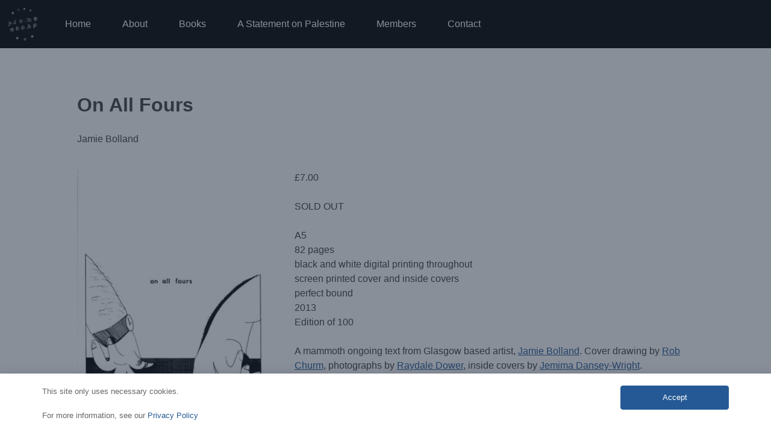

--- FILE ---
content_type: text/html; charset=UTF-8
request_url: https://www.slomo.scot/product/on-all-fours/
body_size: 13041
content:
<!doctype html>
<html lang="en-US">
<head>
	<meta charset="UTF-8">
	<meta name="viewport" content="width=device-width, initial-scale=1">
	<link rel="profile" href="https://gmpg.org/xfn/11">

	<title>On All Fours &#8211; slomo</title>
<meta name='robots' content='max-image-preview:large' />
<link rel='dns-prefetch' href='//fonts.googleapis.com' />
<link rel="alternate" type="application/rss+xml" title="slomo &raquo; On All Fours Comments Feed" href="https://www.slomo.scot/product/on-all-fours/feed/" />
<script type="text/javascript">
window._wpemojiSettings = {"baseUrl":"https:\/\/s.w.org\/images\/core\/emoji\/14.0.0\/72x72\/","ext":".png","svgUrl":"https:\/\/s.w.org\/images\/core\/emoji\/14.0.0\/svg\/","svgExt":".svg","source":{"concatemoji":"https:\/\/www.slomo.scot\/wp\/wp-includes\/js\/wp-emoji-release.min.js?ver=6.2"}};
/*! This file is auto-generated */
!function(e,a,t){var n,r,o,i=a.createElement("canvas"),p=i.getContext&&i.getContext("2d");function s(e,t){p.clearRect(0,0,i.width,i.height),p.fillText(e,0,0);e=i.toDataURL();return p.clearRect(0,0,i.width,i.height),p.fillText(t,0,0),e===i.toDataURL()}function c(e){var t=a.createElement("script");t.src=e,t.defer=t.type="text/javascript",a.getElementsByTagName("head")[0].appendChild(t)}for(o=Array("flag","emoji"),t.supports={everything:!0,everythingExceptFlag:!0},r=0;r<o.length;r++)t.supports[o[r]]=function(e){if(p&&p.fillText)switch(p.textBaseline="top",p.font="600 32px Arial",e){case"flag":return s("\ud83c\udff3\ufe0f\u200d\u26a7\ufe0f","\ud83c\udff3\ufe0f\u200b\u26a7\ufe0f")?!1:!s("\ud83c\uddfa\ud83c\uddf3","\ud83c\uddfa\u200b\ud83c\uddf3")&&!s("\ud83c\udff4\udb40\udc67\udb40\udc62\udb40\udc65\udb40\udc6e\udb40\udc67\udb40\udc7f","\ud83c\udff4\u200b\udb40\udc67\u200b\udb40\udc62\u200b\udb40\udc65\u200b\udb40\udc6e\u200b\udb40\udc67\u200b\udb40\udc7f");case"emoji":return!s("\ud83e\udef1\ud83c\udffb\u200d\ud83e\udef2\ud83c\udfff","\ud83e\udef1\ud83c\udffb\u200b\ud83e\udef2\ud83c\udfff")}return!1}(o[r]),t.supports.everything=t.supports.everything&&t.supports[o[r]],"flag"!==o[r]&&(t.supports.everythingExceptFlag=t.supports.everythingExceptFlag&&t.supports[o[r]]);t.supports.everythingExceptFlag=t.supports.everythingExceptFlag&&!t.supports.flag,t.DOMReady=!1,t.readyCallback=function(){t.DOMReady=!0},t.supports.everything||(n=function(){t.readyCallback()},a.addEventListener?(a.addEventListener("DOMContentLoaded",n,!1),e.addEventListener("load",n,!1)):(e.attachEvent("onload",n),a.attachEvent("onreadystatechange",function(){"complete"===a.readyState&&t.readyCallback()})),(e=t.source||{}).concatemoji?c(e.concatemoji):e.wpemoji&&e.twemoji&&(c(e.twemoji),c(e.wpemoji)))}(window,document,window._wpemojiSettings);
</script>
<style type="text/css">
img.wp-smiley,
img.emoji {
	display: inline !important;
	border: none !important;
	box-shadow: none !important;
	height: 1em !important;
	width: 1em !important;
	margin: 0 0.07em !important;
	vertical-align: -0.1em !important;
	background: none !important;
	padding: 0 !important;
}
</style>
	<link rel='stylesheet' id='wp-block-library-css' href='https://www.slomo.scot/wp/wp-includes/css/dist/block-library/style.min.css?ver=6.2' type='text/css' media='all' />
<link rel='stylesheet' id='wc-blocks-vendors-style-css' href='https://www.slomo.scot/content/plugins/woocommerce/packages/woocommerce-blocks/build/wc-blocks-vendors-style.css?ver=9.8.5' type='text/css' media='all' />
<link rel='stylesheet' id='wc-blocks-style-css' href='https://www.slomo.scot/content/plugins/woocommerce/packages/woocommerce-blocks/build/wc-blocks-style.css?ver=9.8.5' type='text/css' media='all' />
<link rel='stylesheet' id='classic-theme-styles-css' href='https://www.slomo.scot/wp/wp-includes/css/classic-themes.min.css?ver=6.2' type='text/css' media='all' />
<style id='global-styles-inline-css' type='text/css'>
body{--wp--preset--color--black: #000000;--wp--preset--color--cyan-bluish-gray: #abb8c3;--wp--preset--color--white: #ffffff;--wp--preset--color--pale-pink: #f78da7;--wp--preset--color--vivid-red: #cf2e2e;--wp--preset--color--luminous-vivid-orange: #ff6900;--wp--preset--color--luminous-vivid-amber: #fcb900;--wp--preset--color--light-green-cyan: #7bdcb5;--wp--preset--color--vivid-green-cyan: #00d084;--wp--preset--color--pale-cyan-blue: #8ed1fc;--wp--preset--color--vivid-cyan-blue: #0693e3;--wp--preset--color--vivid-purple: #9b51e0;--wp--preset--gradient--vivid-cyan-blue-to-vivid-purple: linear-gradient(135deg,rgba(6,147,227,1) 0%,rgb(155,81,224) 100%);--wp--preset--gradient--light-green-cyan-to-vivid-green-cyan: linear-gradient(135deg,rgb(122,220,180) 0%,rgb(0,208,130) 100%);--wp--preset--gradient--luminous-vivid-amber-to-luminous-vivid-orange: linear-gradient(135deg,rgba(252,185,0,1) 0%,rgba(255,105,0,1) 100%);--wp--preset--gradient--luminous-vivid-orange-to-vivid-red: linear-gradient(135deg,rgba(255,105,0,1) 0%,rgb(207,46,46) 100%);--wp--preset--gradient--very-light-gray-to-cyan-bluish-gray: linear-gradient(135deg,rgb(238,238,238) 0%,rgb(169,184,195) 100%);--wp--preset--gradient--cool-to-warm-spectrum: linear-gradient(135deg,rgb(74,234,220) 0%,rgb(151,120,209) 20%,rgb(207,42,186) 40%,rgb(238,44,130) 60%,rgb(251,105,98) 80%,rgb(254,248,76) 100%);--wp--preset--gradient--blush-light-purple: linear-gradient(135deg,rgb(255,206,236) 0%,rgb(152,150,240) 100%);--wp--preset--gradient--blush-bordeaux: linear-gradient(135deg,rgb(254,205,165) 0%,rgb(254,45,45) 50%,rgb(107,0,62) 100%);--wp--preset--gradient--luminous-dusk: linear-gradient(135deg,rgb(255,203,112) 0%,rgb(199,81,192) 50%,rgb(65,88,208) 100%);--wp--preset--gradient--pale-ocean: linear-gradient(135deg,rgb(255,245,203) 0%,rgb(182,227,212) 50%,rgb(51,167,181) 100%);--wp--preset--gradient--electric-grass: linear-gradient(135deg,rgb(202,248,128) 0%,rgb(113,206,126) 100%);--wp--preset--gradient--midnight: linear-gradient(135deg,rgb(2,3,129) 0%,rgb(40,116,252) 100%);--wp--preset--duotone--dark-grayscale: url('#wp-duotone-dark-grayscale');--wp--preset--duotone--grayscale: url('#wp-duotone-grayscale');--wp--preset--duotone--purple-yellow: url('#wp-duotone-purple-yellow');--wp--preset--duotone--blue-red: url('#wp-duotone-blue-red');--wp--preset--duotone--midnight: url('#wp-duotone-midnight');--wp--preset--duotone--magenta-yellow: url('#wp-duotone-magenta-yellow');--wp--preset--duotone--purple-green: url('#wp-duotone-purple-green');--wp--preset--duotone--blue-orange: url('#wp-duotone-blue-orange');--wp--preset--font-size--small: 13px;--wp--preset--font-size--medium: 20px;--wp--preset--font-size--large: 36px;--wp--preset--font-size--x-large: 42px;--wp--preset--spacing--20: 0.44rem;--wp--preset--spacing--30: 0.67rem;--wp--preset--spacing--40: 1rem;--wp--preset--spacing--50: 1.5rem;--wp--preset--spacing--60: 2.25rem;--wp--preset--spacing--70: 3.38rem;--wp--preset--spacing--80: 5.06rem;--wp--preset--shadow--natural: 6px 6px 9px rgba(0, 0, 0, 0.2);--wp--preset--shadow--deep: 12px 12px 50px rgba(0, 0, 0, 0.4);--wp--preset--shadow--sharp: 6px 6px 0px rgba(0, 0, 0, 0.2);--wp--preset--shadow--outlined: 6px 6px 0px -3px rgba(255, 255, 255, 1), 6px 6px rgba(0, 0, 0, 1);--wp--preset--shadow--crisp: 6px 6px 0px rgba(0, 0, 0, 1);}:where(.is-layout-flex){gap: 0.5em;}body .is-layout-flow > .alignleft{float: left;margin-inline-start: 0;margin-inline-end: 2em;}body .is-layout-flow > .alignright{float: right;margin-inline-start: 2em;margin-inline-end: 0;}body .is-layout-flow > .aligncenter{margin-left: auto !important;margin-right: auto !important;}body .is-layout-constrained > .alignleft{float: left;margin-inline-start: 0;margin-inline-end: 2em;}body .is-layout-constrained > .alignright{float: right;margin-inline-start: 2em;margin-inline-end: 0;}body .is-layout-constrained > .aligncenter{margin-left: auto !important;margin-right: auto !important;}body .is-layout-constrained > :where(:not(.alignleft):not(.alignright):not(.alignfull)){max-width: var(--wp--style--global--content-size);margin-left: auto !important;margin-right: auto !important;}body .is-layout-constrained > .alignwide{max-width: var(--wp--style--global--wide-size);}body .is-layout-flex{display: flex;}body .is-layout-flex{flex-wrap: wrap;align-items: center;}body .is-layout-flex > *{margin: 0;}:where(.wp-block-columns.is-layout-flex){gap: 2em;}.has-black-color{color: var(--wp--preset--color--black) !important;}.has-cyan-bluish-gray-color{color: var(--wp--preset--color--cyan-bluish-gray) !important;}.has-white-color{color: var(--wp--preset--color--white) !important;}.has-pale-pink-color{color: var(--wp--preset--color--pale-pink) !important;}.has-vivid-red-color{color: var(--wp--preset--color--vivid-red) !important;}.has-luminous-vivid-orange-color{color: var(--wp--preset--color--luminous-vivid-orange) !important;}.has-luminous-vivid-amber-color{color: var(--wp--preset--color--luminous-vivid-amber) !important;}.has-light-green-cyan-color{color: var(--wp--preset--color--light-green-cyan) !important;}.has-vivid-green-cyan-color{color: var(--wp--preset--color--vivid-green-cyan) !important;}.has-pale-cyan-blue-color{color: var(--wp--preset--color--pale-cyan-blue) !important;}.has-vivid-cyan-blue-color{color: var(--wp--preset--color--vivid-cyan-blue) !important;}.has-vivid-purple-color{color: var(--wp--preset--color--vivid-purple) !important;}.has-black-background-color{background-color: var(--wp--preset--color--black) !important;}.has-cyan-bluish-gray-background-color{background-color: var(--wp--preset--color--cyan-bluish-gray) !important;}.has-white-background-color{background-color: var(--wp--preset--color--white) !important;}.has-pale-pink-background-color{background-color: var(--wp--preset--color--pale-pink) !important;}.has-vivid-red-background-color{background-color: var(--wp--preset--color--vivid-red) !important;}.has-luminous-vivid-orange-background-color{background-color: var(--wp--preset--color--luminous-vivid-orange) !important;}.has-luminous-vivid-amber-background-color{background-color: var(--wp--preset--color--luminous-vivid-amber) !important;}.has-light-green-cyan-background-color{background-color: var(--wp--preset--color--light-green-cyan) !important;}.has-vivid-green-cyan-background-color{background-color: var(--wp--preset--color--vivid-green-cyan) !important;}.has-pale-cyan-blue-background-color{background-color: var(--wp--preset--color--pale-cyan-blue) !important;}.has-vivid-cyan-blue-background-color{background-color: var(--wp--preset--color--vivid-cyan-blue) !important;}.has-vivid-purple-background-color{background-color: var(--wp--preset--color--vivid-purple) !important;}.has-black-border-color{border-color: var(--wp--preset--color--black) !important;}.has-cyan-bluish-gray-border-color{border-color: var(--wp--preset--color--cyan-bluish-gray) !important;}.has-white-border-color{border-color: var(--wp--preset--color--white) !important;}.has-pale-pink-border-color{border-color: var(--wp--preset--color--pale-pink) !important;}.has-vivid-red-border-color{border-color: var(--wp--preset--color--vivid-red) !important;}.has-luminous-vivid-orange-border-color{border-color: var(--wp--preset--color--luminous-vivid-orange) !important;}.has-luminous-vivid-amber-border-color{border-color: var(--wp--preset--color--luminous-vivid-amber) !important;}.has-light-green-cyan-border-color{border-color: var(--wp--preset--color--light-green-cyan) !important;}.has-vivid-green-cyan-border-color{border-color: var(--wp--preset--color--vivid-green-cyan) !important;}.has-pale-cyan-blue-border-color{border-color: var(--wp--preset--color--pale-cyan-blue) !important;}.has-vivid-cyan-blue-border-color{border-color: var(--wp--preset--color--vivid-cyan-blue) !important;}.has-vivid-purple-border-color{border-color: var(--wp--preset--color--vivid-purple) !important;}.has-vivid-cyan-blue-to-vivid-purple-gradient-background{background: var(--wp--preset--gradient--vivid-cyan-blue-to-vivid-purple) !important;}.has-light-green-cyan-to-vivid-green-cyan-gradient-background{background: var(--wp--preset--gradient--light-green-cyan-to-vivid-green-cyan) !important;}.has-luminous-vivid-amber-to-luminous-vivid-orange-gradient-background{background: var(--wp--preset--gradient--luminous-vivid-amber-to-luminous-vivid-orange) !important;}.has-luminous-vivid-orange-to-vivid-red-gradient-background{background: var(--wp--preset--gradient--luminous-vivid-orange-to-vivid-red) !important;}.has-very-light-gray-to-cyan-bluish-gray-gradient-background{background: var(--wp--preset--gradient--very-light-gray-to-cyan-bluish-gray) !important;}.has-cool-to-warm-spectrum-gradient-background{background: var(--wp--preset--gradient--cool-to-warm-spectrum) !important;}.has-blush-light-purple-gradient-background{background: var(--wp--preset--gradient--blush-light-purple) !important;}.has-blush-bordeaux-gradient-background{background: var(--wp--preset--gradient--blush-bordeaux) !important;}.has-luminous-dusk-gradient-background{background: var(--wp--preset--gradient--luminous-dusk) !important;}.has-pale-ocean-gradient-background{background: var(--wp--preset--gradient--pale-ocean) !important;}.has-electric-grass-gradient-background{background: var(--wp--preset--gradient--electric-grass) !important;}.has-midnight-gradient-background{background: var(--wp--preset--gradient--midnight) !important;}.has-small-font-size{font-size: var(--wp--preset--font-size--small) !important;}.has-medium-font-size{font-size: var(--wp--preset--font-size--medium) !important;}.has-large-font-size{font-size: var(--wp--preset--font-size--large) !important;}.has-x-large-font-size{font-size: var(--wp--preset--font-size--x-large) !important;}
.wp-block-navigation a:where(:not(.wp-element-button)){color: inherit;}
:where(.wp-block-columns.is-layout-flex){gap: 2em;}
.wp-block-pullquote{font-size: 1.5em;line-height: 1.6;}
</style>
<link rel='stylesheet' id='photoswipe-css' href='https://www.slomo.scot/content/plugins/woocommerce/assets/css/photoswipe/photoswipe.min.css?ver=7.6.1' type='text/css' media='all' />
<link rel='stylesheet' id='photoswipe-default-skin-css' href='https://www.slomo.scot/content/plugins/woocommerce/assets/css/photoswipe/default-skin/default-skin.min.css?ver=7.6.1' type='text/css' media='all' />
<style id='woocommerce-inline-inline-css' type='text/css'>
.woocommerce form .form-row .required { visibility: visible; }
</style>
<link rel='stylesheet' id='daextlwcnf-google-font-css' href='https://fonts.googleapis.com/css2?family=Open+Sans%3Awght%40400%3B600&#038;ver=6.2#038;display=swap' type='text/css' media='all' />
<link rel='stylesheet' id='slomo-style-css' href='https://www.slomo.scot/content/themes/slomo/assets/css/slomo.min.css?ver=6.2' type='text/css' media='all' />
<link rel='stylesheet' id='slomo-woocommerce-style-css' href='https://www.slomo.scot/content/themes/slomo/assets/css/woocommerce.min.css?ver=6.2' type='text/css' media='all' />
<style id='slomo-woocommerce-style-inline-css' type='text/css'>
@font-face {
			font-family: "star";
			src: url("https://www.slomo.scot/content/plugins/woocommerce/assets/fonts/star.eot");
			src: url("https://www.slomo.scot/content/plugins/woocommerce/assets/fonts/star.eot?#iefix") format("embedded-opentype"),
				url("https://www.slomo.scot/content/plugins/woocommerce/assets/fonts/star.woff") format("woff"),
				url("https://www.slomo.scot/content/plugins/woocommerce/assets/fonts/star.ttf") format("truetype"),
				url("https://www.slomo.scot/content/plugins/woocommerce/assets/fonts/star.svg#star") format("svg");
			font-weight: normal;
			font-style: normal;
		}
</style>
<link rel='stylesheet' id='stripe_styles-css' href='https://www.slomo.scot/content/plugins/woocommerce-gateway-stripe/assets/css/stripe-styles.css?ver=7.4.0' type='text/css' media='all' />
<script type='text/javascript' src='https://www.slomo.scot/wp/wp-includes/js/jquery/jquery.min.js?ver=3.6.3' id='jquery-core-js'></script>
<script type='text/javascript' src='https://www.slomo.scot/wp/wp-includes/js/jquery/jquery-migrate.min.js?ver=3.4.0' id='jquery-migrate-js'></script>
<script type='text/javascript' id='woocommerce-tokenization-form-js-extra'>
/* <![CDATA[ */
var wc_tokenization_form_params = {"is_registration_required":"","is_logged_in":""};
/* ]]> */
</script>
<script type='text/javascript' src='https://www.slomo.scot/content/plugins/woocommerce/assets/js/frontend/tokenization-form.min.js?ver=7.6.1' id='woocommerce-tokenization-form-js'></script>
<link rel="https://api.w.org/" href="https://www.slomo.scot/wp-json/" /><link rel="alternate" type="application/json" href="https://www.slomo.scot/wp-json/wp/v3/product/29" /><link rel="EditURI" type="application/rsd+xml" title="RSD" href="https://www.slomo.scot/wp/xmlrpc.php?rsd" />
<link rel="wlwmanifest" type="application/wlwmanifest+xml" href="https://www.slomo.scot/wp/wp-includes/wlwmanifest.xml" />
<link rel="canonical" href="https://www.slomo.scot/product/on-all-fours/" />
<link rel='shortlink' href='https://www.slomo.scot/?p=29' />
<link rel="alternate" type="application/json+oembed" href="https://www.slomo.scot/wp-json/oembed/1.0/embed?url=https%3A%2F%2Fwww.slomo.scot%2Fproduct%2Fon-all-fours%2F" />
<link rel="alternate" type="text/xml+oembed" href="https://www.slomo.scot/wp-json/oembed/1.0/embed?url=https%3A%2F%2Fwww.slomo.scot%2Fproduct%2Fon-all-fours%2F&#038;format=xml" />
	<noscript><style>.woocommerce-product-gallery{ opacity: 1 !important; }</style></noscript>
	<link rel="icon" href="https://www.slomo.scot/content/uploads/2022/01/cropped-slomo-scaled-1-32x32.jpeg" sizes="32x32" />
<link rel="icon" href="https://www.slomo.scot/content/uploads/2022/01/cropped-slomo-scaled-1-192x192.jpeg" sizes="192x192" />
<link rel="apple-touch-icon" href="https://www.slomo.scot/content/uploads/2022/01/cropped-slomo-scaled-1-180x180.jpeg" />
<meta name="msapplication-TileImage" content="https://www.slomo.scot/content/uploads/2022/01/cropped-slomo-scaled-1-270x270.jpeg" />
</head>

<body class="product-template-default single single-product postid-29 theme-slomo woocommerce woocommerce-page woocommerce-no-js woocommerce-active">
<div id="page" class="site">
	<a class="skip-link screen-reader-text" href="#content">Skip to content</a>

	<div id="mob-nav-overlay"></div>
	<header id="masthead" class="site-header">
		<div id="header-container">
			<div class="site-branding">
				<a href="https://www.slomo.scot/" rel="home">
					<img alt="slomo logo" src="https://www.slomo.scot/content/themes/slomo/assets/img/slomologowhite.png">
				</a>
			</div><!-- .site-branding -->

			<nav id="site-navigation" class="main-navigation darkbg">
				<button class="menu-toggle" aria-controls="primary-menu" aria-expanded="false">
					<span class="screen-reader-text">Menu</span>
					<div class="mobilenavcontainer">
						<div class="bar1"></div>
						<div class="bar2"></div>
						<div class="bar3"></div>
					</div>
				</button>
				<div class="menu-menu-1-container"><ul id="primary-menu" class="menu"><li id="menu-item-13" class="menu-item menu-item-type-post_type menu-item-object-page menu-item-home top-level items-6 menu-item-13"><a href="https://www.slomo.scot/" class="nav-link">Home</a></li>
<li id="menu-item-270" class="menu-item menu-item-type-post_type menu-item-object-page top-level items-6 menu-item-270"><a href="https://www.slomo.scot/about/" class="nav-link">About</a></li>
<li id="menu-item-24" class="menu-item menu-item-type-post_type menu-item-object-page current_page_parent top-level items-6 menu-item-24"><a href="https://www.slomo.scot/books/" class="nav-link">Books</a></li>
<li id="menu-item-236" class="menu-item menu-item-type-post_type menu-item-object-page top-level items-6 menu-item-236"><a href="https://www.slomo.scot/news/" class="nav-link">A Statement on Palestine</a></li>
<li id="menu-item-250" class="menu-item menu-item-type-post_type menu-item-object-page top-level items-6 menu-item-250"><a href="https://www.slomo.scot/writers/" class="nav-link">Members</a></li>
<li id="menu-item-360" class="menu-item menu-item-type-post_type menu-item-object-page top-level items-6 menu-item-360"><a href="https://www.slomo.scot/contact/" class="nav-link">Contact</a></li>
</ul></div>			</nav><!-- #site-navigation -->

						<a class="cart-contents empty" href="https://www.slomo.scot/basket/" title="View your shopping basket">
								<div class="cart-contents-container">
					<span class="count">0</span>
					<img class="basket" alt="basket" src="https://www.slomo.scot/content/themes/slomo/assets/img/basket.png">
				</div>
			</a>
				</div>
	</header><!-- #masthead -->

	<div id="content" class="site-content">

			<div id="primary" class="content-area">
			<main id="main" class="site-main" role="main">
			<div class="boxed">
					
			<div class="woocommerce-notices-wrapper"></div><div id="product-29" class="product type-product post-29 status-publish first outofstock product_cat-uncategorized has-post-thumbnail shipping-taxable purchasable product-type-simple">

	
	<div class="summary entry-summary">
		<h1 class="product_title entry-title">On All Fours</h1><p class="author">Jamie Bolland</p><div class="colrow cols-3-2 top"><div class="col"><div class="woocommerce-product-gallery woocommerce-product-gallery--with-images woocommerce-product-gallery--columns-3 images" data-columns="3" style="opacity: 0; transition: opacity .25s ease-in-out;">
	<figure class="woocommerce-product-gallery__wrapper">
		<img width="349" height="500" src="https://www.slomo.scot/content/uploads/2020/09/OAF-FC.jpg" class="wp-post-image" alt="On All Fours cover image" decoding="async" loading="lazy" title="OAF-FC" data-caption="" data-src="https://www.slomo.scot/content/uploads/2020/09/OAF-FC.jpg" data-large_image="https://www.slomo.scot/content/uploads/2020/09/OAF-FC.jpg" data-large_image_width="349" data-large_image_height="500" srcset="https://www.slomo.scot/content/uploads/2020/09/OAF-FC.jpg 349w, https://www.slomo.scot/content/uploads/2020/09/OAF-FC-209x300.jpg 209w" sizes="(max-width: 349px) 100vw, 349px" />	</figure>
</div>
</div><div class="col-x2"><p class="price"><span class="woocommerce-Price-amount amount"><bdi><span class="woocommerce-Price-currencySymbol">&pound;</span>7.00</bdi></span></p>
<p>SOLD OUT</p><p>A5<br />
82 pages<br />
black and white digital printing throughout<br />
screen printed cover and inside covers<br />
perfect bound<br />
2013<br />
Edition of 100</p>
<p>A mammoth ongoing text from Glasgow based artist, <a href="https://www.instagram.com/jmibloland/">Jamie Bolland</a>. Cover drawing by <a href="https://www.instagram.com/robchurm/">Rob Churm</a>, photographs by <a href="https://glasgowinternational.org/artists/raydale-dower/">Raydale Dower</a>, inside covers by <a href="https://www.instagram.com/primarypressglasgow/">Jemima Dansey-Wright</a>.</p>
<p>Printed with Colin Stewart and bound with Ben Ashton.</p>
<p><a href="http://ashtonscreenprint.com/">www.ashtonscreenprint.com</a></p>
<p><a href="https://slomo.scot/content/uploads/2023/02/ON-ALL-FOURS-copy.pdf">PDF</a></p>
</div></div><!-- .colrow --><p class="stock out-of-stock">Out of stock</p>
	</div>

	
	<section class="related products">

					<h2>Related</h2>
				
		<ul class="products columns-3">

			
					<li class="product type-product post-43 status-publish first instock product_cat-uncategorized has-post-thumbnail shipping-taxable purchasable product-type-simple">
	<a href="https://www.slomo.scot/product/satie-x-cage-a-whim-of-iron/" class="woocommerce-LoopProduct-link woocommerce-loop-product__link"><img width="343" height="500" src="https://www.slomo.scot/content/uploads/2020/09/SxC-FC.jpg" class="attachment-woocommerce_thumbnail size-woocommerce_thumbnail" alt="Satie x Cage: A whim of Iron cover image" decoding="async" loading="lazy" srcset="https://www.slomo.scot/content/uploads/2020/09/SxC-FC.jpg 343w, https://www.slomo.scot/content/uploads/2020/09/SxC-FC-206x300.jpg 206w" sizes="(max-width: 343px) 100vw, 343px" /><h2 class="woocommerce-loop-product__title">Satie x Cage: A whim of Iron</h2><p class="author">Jamie Bolland</p>
	<span class="price"><span class="woocommerce-Price-amount amount"><bdi><span class="woocommerce-Price-currencySymbol">&pound;</span>6.00</bdi></span></span>
</a><a href="?add-to-cart=43" data-quantity="1" class="button wp-element-button product_type_simple add_to_cart_button ajax_add_to_cart" data-product_id="43" data-product_sku="" aria-label="Add &ldquo;Satie x Cage: A whim of Iron&rdquo; to your basket" rel="nofollow">Add to basket</a></li>

			
					<li class="product type-product post-48 status-publish instock product_cat-uncategorized has-post-thumbnail shipping-taxable purchasable product-type-simple">
	<a href="https://www.slomo.scot/product/2666-dreams/" class="woocommerce-LoopProduct-link woocommerce-loop-product__link"><img width="332" height="500" src="https://www.slomo.scot/content/uploads/2020/09/DREAMS-FC.jpg" class="attachment-woocommerce_thumbnail size-woocommerce_thumbnail" alt="2666 Dreams cover image" decoding="async" loading="lazy" srcset="https://www.slomo.scot/content/uploads/2020/09/DREAMS-FC.jpg 332w, https://www.slomo.scot/content/uploads/2020/09/DREAMS-FC-199x300.jpg 199w" sizes="(max-width: 332px) 100vw, 332px" /><h2 class="woocommerce-loop-product__title">2666 Dreams</h2><p class="author">Roberto Bolaño (ed. Jamie Bolland)</p>
	<span class="price"><span class="woocommerce-Price-amount amount"><bdi><span class="woocommerce-Price-currencySymbol">&pound;</span>10.00</bdi></span></span>
</a><a href="?add-to-cart=48" data-quantity="1" class="button wp-element-button product_type_simple add_to_cart_button ajax_add_to_cart" data-product_id="48" data-product_sku="" aria-label="Add &ldquo;2666 Dreams&rdquo; to your basket" rel="nofollow">Add to basket</a></li>

			
					<li class="product type-product post-46 status-publish last outofstock product_cat-uncategorized has-post-thumbnail shipping-taxable purchasable product-type-simple">
	<a href="https://www.slomo.scot/product/object-reposee/" class="woocommerce-LoopProduct-link woocommerce-loop-product__link"><img width="394" height="500" src="https://www.slomo.scot/content/uploads/2020/09/OR-FC.jpg" class="attachment-woocommerce_thumbnail size-woocommerce_thumbnail" alt="Object Reposée cover image" decoding="async" loading="lazy" srcset="https://www.slomo.scot/content/uploads/2020/09/OR-FC.jpg 394w, https://www.slomo.scot/content/uploads/2020/09/OR-FC-236x300.jpg 236w" sizes="(max-width: 394px) 100vw, 394px" /><h2 class="woocommerce-loop-product__title">Object Reposeé</h2><p class="author">Alice Dansey-Wright</p><span class="price">SOLD OUT</span>
	<span class="price"><span class="woocommerce-Price-amount amount"><bdi><span class="woocommerce-Price-currencySymbol">&pound;</span>9.00</bdi></span></span>
</a><a href="https://www.slomo.scot/product/object-reposee/" data-quantity="1" class="button wp-element-button product_type_simple" data-product_id="46" data-product_sku="" aria-label="Read more about &ldquo;Object Reposeé&rdquo;" rel="nofollow">Read more</a></li>

			
		</ul>

	</section>
	</div>


		
				</main><!-- #main -->
		</div><!-- #primary -->
		</div><!-- .boxed -->
	

	</div><!-- #content -->

	<footer id="colophon" class="site-footer">
        <div class="footer-container">
            <nav id="footer-navigation" class="darkbg">
                <div class="menu-footer-container"><ul id="footer-menu" class="menu"><li id="menu-item-440" class="menu-item menu-item-type-post_type menu-item-object-page menu-item-privacy-policy menu-item-440"><a rel="privacy-policy" href="https://www.slomo.scot/privacy-policy/">Privacy Policy</a></li>
</ul></div>            </nav><!-- #site-navigation -->
        </div>
	</footer><!-- #colophon -->
</div><!-- #page -->

<script type="application/ld+json">{"@context":"https:\/\/schema.org\/","@type":"Product","@id":"https:\/\/www.slomo.scot\/product\/on-all-fours\/#product","name":"On All Fours","url":"https:\/\/www.slomo.scot\/product\/on-all-fours\/","description":"A mammoth ongoing text from Glasgow based artist, Jamie Bolland. Cover drawing by Rob Churm, photographs by Raydale Dower, inside covers by Jemima Dansey-Wright.\r\n\r\nPrinted with Colin Stewart and bound with Ben Ashton.\r\n\r\nwww.ashtonscreenprint.com\r\n\r\nPDF","image":"https:\/\/www.slomo.scot\/content\/uploads\/2020\/09\/OAF-FC.jpg","sku":29,"offers":[{"@type":"Offer","price":"7.00","priceValidUntil":"2027-12-31","priceSpecification":{"price":"7.00","priceCurrency":"GBP","valueAddedTaxIncluded":"false"},"priceCurrency":"GBP","availability":"http:\/\/schema.org\/OutOfStock","url":"https:\/\/www.slomo.scot\/product\/on-all-fours\/","seller":{"@type":"Organization","name":"slomo","url":"https:\/\/www.slomo.scot"}}]}</script>
<div class="pswp" tabindex="-1" role="dialog" aria-hidden="true">
	<div class="pswp__bg"></div>
	<div class="pswp__scroll-wrap">
		<div class="pswp__container">
			<div class="pswp__item"></div>
			<div class="pswp__item"></div>
			<div class="pswp__item"></div>
		</div>
		<div class="pswp__ui pswp__ui--hidden">
			<div class="pswp__top-bar">
				<div class="pswp__counter"></div>
				<button class="pswp__button pswp__button--close" aria-label="Close (Esc)"></button>
				<button class="pswp__button pswp__button--share" aria-label="Share"></button>
				<button class="pswp__button pswp__button--fs" aria-label="Toggle fullscreen"></button>
				<button class="pswp__button pswp__button--zoom" aria-label="Zoom in/out"></button>
				<div class="pswp__preloader">
					<div class="pswp__preloader__icn">
						<div class="pswp__preloader__cut">
							<div class="pswp__preloader__donut"></div>
						</div>
					</div>
				</div>
			</div>
			<div class="pswp__share-modal pswp__share-modal--hidden pswp__single-tap">
				<div class="pswp__share-tooltip"></div>
			</div>
			<button class="pswp__button pswp__button--arrow--left" aria-label="Previous (arrow left)"></button>
			<button class="pswp__button pswp__button--arrow--right" aria-label="Next (arrow right)"></button>
			<div class="pswp__caption">
				<div class="pswp__caption__center"></div>
			</div>
		</div>
	</div>
</div>
	<script type="text/javascript">
		(function () {
			var c = document.body.className;
			c = c.replace(/woocommerce-no-js/, 'woocommerce-js');
			document.body.className = c;
		})();
	</script>
	<script type='text/javascript' src='https://www.slomo.scot/content/plugins/woocommerce/assets/js/jquery-blockui/jquery.blockUI.min.js?ver=2.7.0-wc.7.6.1' id='jquery-blockui-js'></script>
<script type='text/javascript' id='wc-add-to-cart-js-extra'>
/* <![CDATA[ */
var wc_add_to_cart_params = {"ajax_url":"\/wp\/wp-admin\/admin-ajax.php","wc_ajax_url":"\/?wc-ajax=%%endpoint%%","i18n_view_cart":"View basket","cart_url":"https:\/\/www.slomo.scot\/basket\/","is_cart":"","cart_redirect_after_add":"no"};
/* ]]> */
</script>
<script type='text/javascript' src='https://www.slomo.scot/content/plugins/woocommerce/assets/js/frontend/add-to-cart.min.js?ver=7.6.1' id='wc-add-to-cart-js'></script>
<script type='text/javascript' src='https://www.slomo.scot/content/plugins/woocommerce/assets/js/flexslider/jquery.flexslider.min.js?ver=2.7.2-wc.7.6.1' id='flexslider-js'></script>
<script type='text/javascript' src='https://www.slomo.scot/content/plugins/woocommerce/assets/js/photoswipe/photoswipe.min.js?ver=4.1.1-wc.7.6.1' id='photoswipe-js'></script>
<script type='text/javascript' src='https://www.slomo.scot/content/plugins/woocommerce/assets/js/photoswipe/photoswipe-ui-default.min.js?ver=4.1.1-wc.7.6.1' id='photoswipe-ui-default-js'></script>
<script type='text/javascript' id='wc-single-product-js-extra'>
/* <![CDATA[ */
var wc_single_product_params = {"i18n_required_rating_text":"Please select a rating","review_rating_required":"yes","flexslider":{"rtl":false,"animation":"slide","smoothHeight":true,"directionNav":false,"controlNav":"thumbnails","slideshow":false,"animationSpeed":500,"animationLoop":false,"allowOneSlide":false},"zoom_enabled":"","zoom_options":[],"photoswipe_enabled":"1","photoswipe_options":{"shareEl":false,"closeOnScroll":false,"history":false,"hideAnimationDuration":0,"showAnimationDuration":0},"flexslider_enabled":"1"};
/* ]]> */
</script>
<script type='text/javascript' src='https://www.slomo.scot/content/plugins/woocommerce/assets/js/frontend/single-product.min.js?ver=7.6.1' id='wc-single-product-js'></script>
<script type='text/javascript' src='https://www.slomo.scot/content/plugins/woocommerce/assets/js/js-cookie/js.cookie.min.js?ver=2.1.4-wc.7.6.1' id='js-cookie-js'></script>
<script type='text/javascript' id='woocommerce-js-extra'>
/* <![CDATA[ */
var woocommerce_params = {"ajax_url":"\/wp\/wp-admin\/admin-ajax.php","wc_ajax_url":"\/?wc-ajax=%%endpoint%%"};
/* ]]> */
</script>
<script type='text/javascript' src='https://www.slomo.scot/content/plugins/woocommerce/assets/js/frontend/woocommerce.min.js?ver=7.6.1' id='woocommerce-js'></script>
<script type='text/javascript' id='wc-cart-fragments-js-extra'>
/* <![CDATA[ */
var wc_cart_fragments_params = {"ajax_url":"\/wp\/wp-admin\/admin-ajax.php","wc_ajax_url":"\/?wc-ajax=%%endpoint%%","cart_hash_key":"wc_cart_hash_49389954e2f4d19af6c50b885c17ad22","fragment_name":"wc_fragments_49389954e2f4d19af6c50b885c17ad22","request_timeout":"5000"};
/* ]]> */
</script>
<script type='text/javascript' src='https://www.slomo.scot/content/plugins/woocommerce/assets/js/frontend/cart-fragments.min.js?ver=7.6.1' id='wc-cart-fragments-js'></script>
<script type='text/javascript' id='daextlwcnf-general-js-extra'>
/* <![CDATA[ */
var DAEXTLWCNF_PHPDATA = {"nonce":"bdcb190f5e","ajaxUrl":"https:\/\/www.slomo.scot\/wp\/wp-admin\/admin-ajax.php","pluginDirUrl":"https:\/\/www.slomo.scot\/content\/plugins\/lightweight-cookie-notice-free\/"};
/* ]]> */
</script>
<script type='text/javascript' src='https://www.slomo.scot/content/plugins/lightweight-cookie-notice-free/public/assets/js/production/general.js?ver=1.07' id='daextlwcnf-general-js'></script>
<script type='text/javascript' id='daextlwcnf-general-js-after'>
let daextlwcnfReadyStateCheckInterval=setInterval(function(){if(document.readyState==="complete"){clearInterval(daextlwcnfReadyStateCheckInterval);window.daextlwcnfCookieNotice.initialize({headingsFontFamily:"'Arial', sans-serif",headingsFontWeight:"600",paragraphsFontFamily:"'Arial', sans-serif",paragraphsFontWeight:"400",strongTagsFontWeight:"600",buttonsFontFamily:"'Arial', sans-serif",buttonsFontWeight:"400",buttonsBorderRadius:"4",containersBorderRadius:"4",cookieNoticeMainMessageText:"<p>This site only uses necessary cookies.<\/p><p>For more information, see our <a href=\"\/privacy-policy\">Privacy Policy<\/a><\/p>",cookieNoticeMainMessageFontColor:"#666666",cookieNoticeMainMessageLinkFontColor:"#245995",cookieNoticeButton1Text:"Settings",cookieNoticeButton1Action:"0",cookieNoticeButton1Url:"",cookieNoticeButton1BackgroundColor:"#ffffff",cookieNoticeButton1BackgroundColorHover:"#ffffff",cookieNoticeButton1BorderColor:"#245995",cookieNoticeButton1BorderColorHover:"#245995",cookieNoticeButton1FontColor:"#245995",cookieNoticeButton1FontColorHover:"#245995",cookieNoticeButton2Text:"Accept",cookieNoticeButton2Action:"2",cookieNoticeButton2Url:"",cookieNoticeButton2BackgroundColor:"#245995",cookieNoticeButton2BackgroundColorHover:"#245995",cookieNoticeButton2BorderColor:"#245995",cookieNoticeButton2BorderColorHover:"#245995",cookieNoticeButton2FontColor:"#ffffff",cookieNoticeButton2FontColorHover:"#ffffff",cookieNoticeButtonDismissAction:"0",cookieNoticeButtonDismissUrl:"",cookieNoticeButtonDismissColor:"#646464",cookieNoticeContainerPosition:"2",cookieNoticeContainerWidth:"1140",cookieNoticeContainerOpacity:"1",cookieNoticeContainerBorderWidth:"0",cookieNoticeContainerBackgroundColor:"#ffffff",cookieNoticeContainerBorderColor:"#e1e1e1",cookieNoticeContainerBorderOpacity:"1",cookieNoticeContainerDropShadow:"1",cookieNoticeContainerDropShadowColor:"#242f42",cookieNoticeMask:"1",cookieNoticeMaskColor:"#242f42",cookieNoticeMaskOpacity:"0.54",cookieNoticeShakeEffect:"1",cookieSettingsLogoUrl:"",cookieSettingsTitle:"Cookie Settings",cookieSettingsDescription:"<p>We want to be transparent about the data we and our partners collect and how we use it, so you can best exercise control over your personal data. For more information, please see our Privacy Policy.<\/p><p><strong>Information we collect<\/strong><\/p><p>We use this information to improve the performance and experience of our site visitors. This includes improving search results, showing more relevant content and promotional materials, better communication, and improved site performance.<\/p><p><strong>Information about cookies<\/strong><\/p><p>We use the following essential and non-essential cookies to better improve your overall web browsing experience. Our partners use cookies and other mechanisms to connect you with your social networks and tailor advertising to better match your interests.<\/p><p>You can make your choices by allowing categories of cookies by using the respective activation switches. Essential cookies cannot be rejected as without them certain core website functionalities would not work.<\/p>",cookieSettingsButton1Text:"Close",cookieSettingsButton1Action:"2",cookieSettingsButton1Url:"",cookieSettingsButton1BackgroundColor:"#ffffff",cookieSettingsButton1BackgroundColorHover:"#ffffff",cookieSettingsButton1BorderColor:"#1e58b1",cookieSettingsButton1BorderColorHover:"#1e58b1",cookieSettingsButton1FontColor:"#1e58b1",cookieSettingsButton1FontColorHover:"#1e58b1",cookieSettingsButton2Text:"Accept",cookieSettingsButton2Action:"1",cookieSettingsButton2Url:"",cookieSettingsButton2BackgroundColor:"#1e58b1",cookieSettingsButton2BackgroundColorHover:"#1e58b1",cookieSettingsButton2BorderColor:"#1e58b1",cookieSettingsButton2BorderColorHover:"#1e58b1",cookieSettingsButton2FontColor:"#ffffff",cookieSettingsButton2FontColorHover:"#ffffff",cookieSettingsHeadingsFontColor:"#222222",cookieSettingsParagraphsFontColor:"#666666",cookieSettingsLinksFontColor:"#1e58b1",cookieSettingsContainerBackgroundColor:"#ffffff",cookieSettingsContainerOpacity:"1.0",cookieSettingsContainerBorderWidth:"0",cookieSettingsContainerBorderColor:"#e1e1e1",cookieSettingsContainerBorderOpacity:"1.0",cookieSettingsContainerDropShadow:"1",cookieSettingsContainerDropShadowColor:"#242f42",cookieSettingsContainerHighlightColor:"#f8f8f8",cookieSettingsMask:"1",cookieSettingsMaskColor:"#242f42",cookieSettingsMaskOpacity:"0.54",cookieSettingsSeparatorColor:"#e1e1e1",revisitConsentButtonEnable:"0",revisitConsentButtonTooltipText:"Cookie Settings",revisitConsentButtonPosition:"left",revisitConsentButtonBackgroundColor:"#1e58b1",revisitConsentButtonIconColor:"#ffffff",enableGeolocation:"0",geolocationService:"0",geolocationLocale:["at","be","bg","cy","cz","dk","ee","fi","fr","hu","ie","it","lv","lt","lu","mt","nl","pl","pt","sk","si","es","se","gb"],responsiveBreakpoint:"700",cookieExpiration:31536000,reloadPage:"0",forceCssSpecificity:"1",});}},10);
</script>
<script type='text/javascript' src='https://www.slomo.scot/content/themes/slomo/assets//js/navigation.min.js?ver=20151215' id='slomo-navigation-js'></script>
<script type='text/javascript' src='https://www.slomo.scot/content/themes/slomo/assets/js/skip-link-focus-fix.min.js?ver=20151215' id='slomo-skip-link-focus-fix-js'></script>
<script type='text/javascript' src='https://www.slomo.scot/wp/wp-includes/js/comment-reply.min.js?ver=6.2' id='comment-reply-js'></script>
<script type='text/javascript' src='https://www.slomo.scot/content/plugins/woocommerce/assets/js/jquery-payment/jquery.payment.min.js?ver=3.0.0-wc.7.6.1' id='jquery-payment-js'></script>
<script type='text/javascript' src='https://js.stripe.com/v3/?ver=3.0' id='stripe-js'></script>
<script type='text/javascript' id='woocommerce_stripe-js-extra'>
/* <![CDATA[ */
var wc_stripe_params = {"title":"Credit Card (Stripe)","key":"pk_live_51IyE4mDrkTRW7BZSPL12gvtXQhrUV7rFIdwaUxwv8VF2ySjFy3LkgbKEvn9Jut4VkSampTX4lz4ulELfzKdFedgp00JwvBDDzs","i18n_terms":"Please accept the terms and conditions first","i18n_required_fields":"Please fill in required checkout fields first","updateFailedOrderNonce":"25e961d764","updatePaymentIntentNonce":"41f66ab31a","orderId":"0","checkout_url":"\/?wc-ajax=checkout","stripe_locale":"en","no_prepaid_card_msg":"Sorry, we're not accepting prepaid cards at this time. Your credit card has not been charged. Please try with alternative payment method.","no_sepa_owner_msg":"Please enter your IBAN account name.","no_sepa_iban_msg":"Please enter your IBAN account number.","payment_intent_error":"We couldn't initiate the payment. Please try again.","sepa_mandate_notification":"email","allow_prepaid_card":"yes","inline_cc_form":"no","is_checkout":"no","return_url":"https:\/\/www.slomo.scot\/checkout\/order-received\/?utm_nooverride=1","ajaxurl":"\/?wc-ajax=%%endpoint%%","stripe_nonce":"a1e4fc77e0","statement_descriptor":"","elements_options":[],"sepa_elements_options":{"supportedCountries":["SEPA"],"placeholderCountry":"GB","style":{"base":{"fontSize":"15px"}}},"invalid_owner_name":"Billing First Name and Last Name are required.","is_change_payment_page":"no","is_add_payment_page":"no","is_pay_for_order_page":"no","elements_styling":"","elements_classes":"","add_card_nonce":"b17e420a89","create_payment_intent_nonce":"a43652f5b2","cpf_cnpj_required_msg":"CPF\/CNPJ is a required field","invalid_number":"The card number is not a valid credit card number.","invalid_expiry_month":"The card's expiration month is invalid.","invalid_expiry_year":"The card's expiration year is invalid.","invalid_cvc":"The card's security code is invalid.","incorrect_number":"The card number is incorrect.","incomplete_number":"The card number is incomplete.","incomplete_cvc":"The card's security code is incomplete.","incomplete_expiry":"The card's expiration date is incomplete.","expired_card":"The card has expired.","incorrect_cvc":"The card's security code is incorrect.","incorrect_zip":"The card's zip code failed validation.","postal_code_invalid":"Invalid zip code, please correct and try again","invalid_expiry_year_past":"The card's expiration year is in the past","card_declined":"The card was declined.","missing":"There is no card on a customer that is being charged.","processing_error":"An error occurred while processing the card.","invalid_sofort_country":"The billing country is not accepted by Sofort. Please try another country.","email_invalid":"Invalid email address, please correct and try again.","invalid_request_error":"Unable to process this payment, please try again or use alternative method.","amount_too_large":"The order total is too high for this payment method","amount_too_small":"The order total is too low for this payment method","country_code_invalid":"Invalid country code, please try again with a valid country code","tax_id_invalid":"Invalid Tax Id, please try again with a valid tax id"};
/* ]]> */
</script>
<script type='text/javascript' src='https://www.slomo.scot/content/plugins/woocommerce-gateway-stripe/assets/js/stripe.min.js?ver=7.4.0' id='woocommerce_stripe-js'></script>

</body>
</html>


--- FILE ---
content_type: text/css
request_url: https://www.slomo.scot/content/themes/slomo/assets/css/slomo.min.css?ver=6.2
body_size: 5200
content:
/*! normalize.css v8.0.0 | MIT License | github.com/necolas/normalize.css */html{line-height:1.15;-webkit-text-size-adjust:100%}body{margin:0}h1{font-size:2em;margin:.67em 0}hr{box-sizing:content-box;height:0;overflow:visible}pre{font-family:monospace,monospace;font-size:1em}a{background-color:transparent}abbr[title]{border-bottom:none;text-decoration:underline;-webkit-text-decoration:underline dotted;text-decoration:underline dotted}b,strong{font-weight:bolder}code,kbd,samp{font-family:monospace,monospace;font-size:1em}small{font-size:80%}sub,sup{font-size:75%;line-height:0;position:relative;vertical-align:baseline}sub{bottom:-.25em}sup{top:-.5em}img{border-style:none}button,input,optgroup,select,textarea{font-family:inherit;font-size:100%;line-height:1.15;margin:0}button,input{overflow:visible}button,select{text-transform:none}[type=button],[type=reset],[type=submit],button{-webkit-appearance:button}[type=button]::-moz-focus-inner,[type=reset]::-moz-focus-inner,[type=submit]::-moz-focus-inner,button::-moz-focus-inner{border-style:none;padding:0}[type=button]:-moz-focusring,[type=reset]:-moz-focusring,[type=submit]:-moz-focusring,button:-moz-focusring{outline:1px dotted ButtonText}fieldset{padding:.35em .75em .625em}legend{box-sizing:border-box;color:inherit;display:table;max-width:100%;padding:0;white-space:normal}progress{vertical-align:baseline}textarea{overflow:auto}[type=checkbox],[type=radio]{box-sizing:border-box;padding:0}[type=number]::-webkit-inner-spin-button,[type=number]::-webkit-outer-spin-button{height:auto}[type=search]{-webkit-appearance:textfield;outline-offset:-2px}[type=search]::-webkit-search-decoration{-webkit-appearance:none}::-webkit-file-upload-button{-webkit-appearance:button;font:inherit}details{display:block}summary{display:list-item}[hidden],template{display:none}body,button,input,optgroup,select,textarea{color:#404040;font-family:Arial,sans-serif;font-size:16px;font-size:1rem;line-height:1.5}h1,h2,h3,h4,h5,h6{clear:both}p{margin-bottom:1.5em}cite,dfn,em,i{font-style:italic}blockquote{margin:0 1.5em}address{margin:0 0 1.5em}pre{background:#eee;font-family:Courier\ 10 Pitch,Courier,monospace;line-height:1.6;margin-bottom:1.6em;max-width:100%;overflow:auto;padding:1.6em}code,kbd,pre,tt,var{font-size:15px;font-size:.9375rem}code,kbd,tt,var{font-family:Monaco,Consolas,Andale Mono,DejaVu Sans Mono,monospace}abbr,acronym{border-bottom:1px dotted #666;cursor:help}ins,mark{background:#fff9c0;text-decoration:none}big{font-size:125%}.darkbg,.darkbg a,.darkbg a:active,.darkbg a:focus,.darkbg a:hover,.darkbg a:visited{color:#fff}.darkbg a:focus{outline:1px dashed #fff}.darkbg a:active,.darkbg a:hover{outline:0}html{box-sizing:border-box}*,:after,:before{box-sizing:inherit}body{background:#fff;position:relative;min-height:100vh;padding-bottom:34px}body.fix{overflow:hidden}hr{background-color:#ccc;border:0;height:1px;margin-bottom:1.5em}ol,ul{margin:0 0 1.5em}ul{list-style:disc}ol{list-style:decimal}li>ol,li>ul{margin-bottom:0;margin-left:1rem}dt{font-weight:700}dd{margin:0 1.5em 1.5em}img{height:auto;max-width:100%}figure{margin:1em 0}table{margin:0 0 1.5em;width:100%}button,input[type=button],input[type=reset],input[type=submit]{text-decoration:none;padding:.5rem 1rem;background-color:#245995;color:#fff;border:1px solid #245995;border-radius:0;display:inline-block;margin-right:1rem;cursor:pointer;transition:background-color .3s}button a,input[type=button] a,input[type=reset] a,input[type=submit] a{text-decoration:none}button:active,button:focus,button:hover,input[type=button]:active,input[type=button]:focus,input[type=button]:hover,input[type=reset]:active,input[type=reset]:focus,input[type=reset]:hover,input[type=submit]:active,input[type=submit]:focus,input[type=submit]:hover{color:#fff;border-color:#0e243b;background-color:#0e243b}button:focus,input[type=button]:focus,input[type=reset]:focus,input[type=submit]:focus{outline:1px dashed #fff}button:visited,input[type=button]:visited,input[type=reset]:visited,input[type=submit]:visited{color:#fff}button.active,button.inverted,input[type=button].active,input[type=button].inverted,input[type=reset].active,input[type=reset].inverted,input[type=submit].active,input[type=submit].inverted{background-color:#fff;border-color:#fff;color:#245995}button.active:hover,button.inverted:hover,input[type=button].active:hover,input[type=button].inverted:hover,input[type=reset].active:hover,input[type=reset].inverted:hover,input[type=submit].active:hover,input[type=submit].inverted:hover{color:#245995;background-color:#fff}button.transparent,input[type=button].transparent,input[type=reset].transparent,input[type=submit].transparent{border:1px solid #245995;background-color:transparent;color:#245995}button.transparent:active,button.transparent:focus,button.transparent:hover,input[type=button].transparent:active,input[type=button].transparent:focus,input[type=button].transparent:hover,input[type=reset].transparent:active,input[type=reset].transparent:focus,input[type=reset].transparent:hover,input[type=submit].transparent:active,input[type=submit].transparent:focus,input[type=submit].transparent:hover{border-color:#245995;color:#245995}input[type=color],input[type=date],input[type=datetime-local],input[type=datetime],input[type=email],input[type=month],input[type=number],input[type=password],input[type=range],input[type=search],input[type=tel],input[type=text],input[type=time],input[type=url],input[type=week],textarea{color:#666;border:1px solid #ccc;border-radius:0;padding:.5rem}input[type=color]:focus,input[type=date]:focus,input[type=datetime-local]:focus,input[type=datetime]:focus,input[type=email]:focus,input[type=month]:focus,input[type=number]:focus,input[type=password]:focus,input[type=range]:focus,input[type=search]:focus,input[type=tel]:focus,input[type=text]:focus,input[type=time]:focus,input[type=url]:focus,input[type=week]:focus,textarea:focus{color:#111}select{border:1px solid #ccc}textarea{width:100%}a,a:active,a:focus,a:hover,a:visited{color:#245995}a:focus{outline:1px dashed #000}a:active,a:hover{outline:0}a.darkbg,a.darkbg:active,a.darkbg:focus,a.darkbg:hover,a.darkbg:visited{color:#fff}a.darkbg:focus{outline:1px dashed #fff}a.darkbg:active,a.darkbg:hover{outline:0}a.added_to_cart.wc-forward,a.button{text-decoration:none;padding:.5rem 1rem;background-color:#245995;color:#fff;border:1px solid #245995;border-radius:0;display:inline-block;margin-right:1rem;cursor:pointer;transition:background-color .3s}a.added_to_cart.wc-forward a,a.button a{text-decoration:none}a.added_to_cart.wc-forward:active,a.added_to_cart.wc-forward:focus,a.added_to_cart.wc-forward:hover,a.button:active,a.button:focus,a.button:hover{color:#fff;border-color:#0e243b;background-color:#0e243b}a.added_to_cart.wc-forward:focus,a.button:focus{outline:1px dashed #fff}a.added_to_cart.wc-forward:visited,a.button:visited{color:#fff}a.added_to_cart.wc-forward.active,a.added_to_cart.wc-forward.inverted,a.button.active,a.button.inverted{background-color:#fff;border-color:#fff;color:#245995}a.added_to_cart.wc-forward.active:hover,a.added_to_cart.wc-forward.inverted:hover,a.button.active:hover,a.button.inverted:hover{color:#245995;background-color:#fff}a.added_to_cart.wc-forward.transparent,a.button.transparent{border:1px solid #245995;background-color:transparent;color:#245995}a.added_to_cart.wc-forward.transparent:active,a.added_to_cart.wc-forward.transparent:focus,a.added_to_cart.wc-forward.transparent:hover,a.button.transparent:active,a.button.transparent:focus,a.button.transparent:hover{border-color:#245995;color:#245995}a.added_to_cart.wc-forward{margin-top:.5rem;margin-right:0}a.no-underline{text-decoration:none}#footer-navigation,.main-navigation{clear:both;display:block}#footer-navigation ul,.main-navigation ul{list-style:none;margin:0;padding-left:0}#footer-navigation ul ul,.main-navigation ul ul{box-shadow:0 3px 3px rgba(0,0,0,.2)}#footer-navigation ul ul a,.main-navigation ul ul a{width:200px}#footer-navigation a,.main-navigation a{display:block;text-decoration:none}.main-navigation ul{display:none;list-style:none;margin:0;padding:.5rem 0}.main-navigation ul#primary-menu{padding-bottom:1rem}.main-navigation ul.sub-menu{padding:0}.main-navigation ul ul li{width:100%;padding-left:2rem}.main-navigation li{position:relative;display:block}.main-navigation li.menu-item-has-children a.sub-level-parent-anchor:after,.main-navigation li.menu-item-has-children a.top-level-parent-anchor:after{content:"";border:solid #fff;border-width:0 2px 2px 0;display:inline-block;padding:3px;margin-left:.5rem;margin-bottom:3.5px;transition:margin-bottom .05s,-webkit-transform .25s;transition:transform .25s,margin-bottom .05s;transition:transform .25s,margin-bottom .05s,-webkit-transform .25s;-webkit-transform:rotate(45deg);transform:rotate(45deg)}.main-navigation li.mid-level.menu-item-has-children.active a.sub-level-parent-anchor:after,.main-navigation li.top-level.menu-item-has-children.active a.top-level-parent-anchor:after{-webkit-transform:rotate(-45deg);transform:rotate(-45deg);margin-bottom:1.5px}.main-navigation a{padding:.5rem}@media only screen and (min-width:800px){.main-navigation ul#primary-menu{padding-bottom:.5rem}.main-navigation ul ul{float:left;position:absolute;top:100%;left:-999em;z-index:99999;background-color:#000}.main-navigation ul ul ul{left:-999em;top:0}.main-navigation ul ul li.focus>ul,.main-navigation ul ul li:hover>ul{left:100%}.main-navigation ul ul a{width:200px}.main-navigation ul li.focus>ul,.main-navigation ul li:hover>ul{left:auto}.main-navigation li{display:inline-block}.main-navigation li:not(:last-of-type){margin-right:2rem}.main-navigation .sub-menu li{margin:0;padding:0 .5rem}}#footer-navigation{font-size:12px;font-size:.75rem}#footer-navigation li{display:inline-block}#footer-navigation li:not(:last-of-type){margin-right:.5rem}#footer-navigation a{padding:.5rem 0}body.logged-in #site-navigation.toggled #primary-menu{margin-top:32px}.menu-toggle{margin-right:0;margin-left:auto;border:unset;border-radius:0;padding:1.35rem 0;cursor:pointer}.menu-toggle,.menu-toggle:focus,.menu-toggle:hover{background-color:unset}.bar1,.bar2,.bar3{width:30px;height:3px;background-color:#fff;margin:6px 0;transition:.4s;border-radius:3px}.bar1{margin-top:0}.bar3{margin-bottom:0}.toggled .bar1{-webkit-transform:rotate(-45deg) translate(-8px,7px);transform:rotate(-45deg) translate(-8px,7px)}.toggled .bar2{opacity:0}.toggled .bar3{-webkit-transform:rotate(45deg) translate(-5px,-5px);transform:rotate(45deg) translate(-5px,-5px)}.main-navigation.toggled ul#primary-menu,.menu-toggle{display:block}.main-navigation.toggled ul#primary-menu{position:fixed;bottom:0;top:72px;left:0;width:100%;overflow-y:scroll}#mob-nav-overlay{position:fixed;top:0;left:0;right:0;bottom:100%;height:0;width:0;opacity:0;z-index:9999;background-color:#000;transition:height .25s,opacity .5s ease-out}#mob-nav-overlay.open{height:100%;width:100%;bottom:0;opacity:1}@media only screen and (min-width:800px){.menu-toggle{display:none}.main-navigation ul{display:block}}.site-main .comment-navigation,.site-main .post-navigation,.site-main .posts-navigation{margin:0 0 1.5em;overflow:hidden}.comment-navigation .nav-previous,.post-navigation .nav-previous,.posts-navigation .nav-previous{float:left;width:50%}.comment-navigation .nav-next,.post-navigation .nav-next,.posts-navigation .nav-next{float:right;text-align:right;width:50%}.woocommerce-pagination{clear:both;padding-top:3rem;border-top:1px solid #dcdcdc}.woocommerce-pagination ul.page-numbers{list-style-type:none;padding:0;margin:0}.woocommerce-pagination ul.page-numbers li{display:inline-block;margin-right:.5rem}.woocommerce-pagination ul.page-numbers li a,.woocommerce-pagination ul.page-numbers li span.current{text-decoration:none;text-align:center;display:inline-block;width:40px;height:40px;padding:.5rem;border-radius:50%;border:1px solid #245995;transition:background-color .3s}.woocommerce-pagination ul.page-numbers li span.current{background-color:#245995;color:#fff}.woocommerce-pagination ul.page-numbers li a:hover{background-color:#cee3fb}.screen-reader-text{border:0;clip:rect(1px,1px,1px,1px);-webkit-clip-path:inset(50%);clip-path:inset(50%);height:1px;margin:-1px;overflow:hidden;padding:0;position:absolute!important;width:1px;word-wrap:normal!important}.screen-reader-text:focus{background-color:#f1f1f1;border-radius:3px;box-shadow:0 0 2px 2px rgba(0,0,0,.6);clip:auto!important;-webkit-clip-path:none;clip-path:none;color:#21759b;display:block;font-size:14px;font-size:.875rem;font-weight:700;height:auto;left:5px;line-height:normal;padding:15px 23px 14px;text-decoration:none;top:5px;width:auto;z-index:100000}#content[tabindex="-1"]:focus{outline:0}.alignleft{display:inline;float:left;margin-right:1.5em}.alignright{display:inline;float:right;margin-left:1.5em}.aligncenter{clear:both;display:block;margin-left:auto;margin-right:auto}.clear:after,.clear:before,.comment-content:after,.comment-content:before,.entry-content:after,.entry-content:before,.site-content:after,.site-content:before,.site-footer:after,.site-footer:before,.site-header:after,.site-header:before{content:"";display:table;table-layout:fixed}.clear:after,.comment-content:after,.entry-content:after,.site-content:after,.site-footer:after,.site-header:after{clear:both}.widget{margin:0 0 1.5em}.widget select{max-width:100%}#masthead{background-color:#000}#masthead #header-container{position:relative;padding:.25rem .5rem}#masthead #header-container.fixed{position:fixed;width:100%;max-width:2000px;margin:0 auto;background-color:#000;z-index:1}#masthead #header-container.menu-open{z-index:99998}#masthead #header-container .site-branding{position:absolute;left:0;line-height:0}#masthead #header-container .site-branding img{max-width:60px}#masthead #header-container a.cart-contents{line-height:0;display:inline-block;text-decoration:underline;position:absolute;top:.5rem;right:56px;margin:.5rem 0;color:#404040}#masthead #header-container a.cart-contents .cart-contents-container{position:relative}#masthead #header-container a.cart-contents .cart-contents-container img{width:30px}#masthead #header-container a.cart-contents .cart-contents-container span.count{line-height:1.5;position:absolute;top:0;right:-.5rem;padding:0 .35rem;background-color:#fff;border-radius:50%;font-size:12.8px;font-size:.8rem}#masthead #header-container a.cart-contents.empty{display:none}@media only screen and (min-width:800px){#masthead #header-container{padding:.5rem;height:unset;display:-webkit-flex;display:-ms-flexbox;display:flex;-webkit-align-items:center;-ms-flex-align:center;align-items:center;-webkit-justify-content:flex-start;-ms-flex-pack:start;justify-content:flex-start}#masthead #header-container .site-branding{position:static;margin-right:2rem}#masthead #header-container a.cart-contents{right:1rem}}#colophon{background-color:#000;position:absolute;left:0;right:0;bottom:0}#colophon .footer-container{padding:0 .5rem}.sticky{display:block}.updated:not(.published){display:none}.page-links{clear:both;margin:0 0 1.5em}.page-template-template-landing-page .fullscreen-bg{position:fixed;top:0;right:0;bottom:0;left:0;overflow:hidden;z-index:-100;background:url(../img/sm-slomopic.png) 50%/cover no-repeat}.page-template-template-landing-page .fullscreen-bg__video{visibility:hidden}@media (max-aspect-ratio:16/9){.page-template-template-landing-page .fullscreen-bg__video{width:200%;left:-50%}}.page-template-template-landing-page .home-logo{cursor:pointer;width:100%;height:100vh;display:-webkit-flex;display:-ms-flexbox;display:flex;-webkit-justify-content:space-between;-ms-flex-pack:justify;justify-content:space-between;-webkit-align-items:flex-start;-ms-flex-align:start;align-items:flex-start}.page-template-template-landing-page .home-logo img{max-width:calc(50% - 2rem);margin:1rem}.page-template-template-landing-page .home-logo img.mo{margin-left:0;margin-right:2rem}.page-template-template-landing-page #video-mute{position:fixed;bottom:50px;left:50px;visibility:hidden}.page-template-template-landing-page #video-mute img{max-width:2rem}@media only screen and (min-width:768px){.page-template-template-landing-page .fullscreen-bg{background:#000}.page-template-template-landing-page .fullscreen-bg__video{visibility:visible;position:absolute;top:0;left:0;width:100%;height:100%}.page-template-template-landing-page .home-logo{-webkit-align-items:center;-ms-flex-align:center;align-items:center}.page-template-template-landing-page .home-logo img{margin-bottom:5rem}.page-template-template-landing-page #video-mute{visibility:visible}}@media only screen and (min-width:1120px){.page-template-template-landing-page .home-logo img.slo{margin-left:5rem}.page-template-template-landing-page .home-logo img.mo{margin-right:6rem}}.comment-content a{word-wrap:break-word}.bypostauthor{display:block}.boxed{margin:0 auto;padding:3rem 0;width:90%;max-width:1120px}@media only screen and (min-width:768px){.boxed{width:80%}}.boxed-short{margin:0 auto;padding:.5rem 0;width:90%;max-width:1120px}@media only screen and (min-width:768px){.boxed-short{width:80%}}.boxed-no-padding{margin:0 auto;width:90%;max-width:1120px}@media only screen and (min-width:768px){.boxed-no-padding{width:80%}}.colrow{font-size:0}.colrow.top .col{vertical-align:top}.colrow.middle .col{vertical-align:middle}.colrow .col,.colrow .col-x2,.colrow .subcol,.colrow .subcol-x2{font-size:16px;font-size:1rem;max-width:400px;display:block;margin-left:auto;margin-right:auto;box-sizing:border-box;margin-bottom:.5rem}@media only screen and (min-width:768px){.colrow .col,.colrow .col-x2,.colrow .subcol,.colrow .subcol-x2{max-width:100%;margin-left:0;margin-right:0;margin-bottom:auto}}.colrow .cols-1{width:100%}@media only screen and (min-width:768px){.colrow.cols-2.top .col{vertical-align:top}.colrow.cols-2.middle .col{vertical-align:middle}.colrow.cols-2 .col,.colrow.cols-2 .col-x2,.colrow.cols-2 .subcol,.colrow.cols-2 .subcol-x2{font-size:16px;font-size:1rem;max-width:400px;margin-left:auto;margin-right:auto;display:inline-block;margin-right:3.8%;box-sizing:border-box;margin-bottom:.5rem}}@media only screen and (min-width:768px) and (min-width:768px){.colrow.cols-2 .col,.colrow.cols-2 .col-x2,.colrow.cols-2 .subcol,.colrow.cols-2 .subcol-x2{max-width:100%;margin-left:0;margin-right:0}}@media only screen and (min-width:768px){.colrow.cols-2 .col-x2:nth-of-type(2n),.colrow.cols-2 .col-x2:nth-of-type(odd),.colrow.cols-2 .col:nth-of-type(2n),.colrow.cols-2 .col:nth-of-type(odd),.colrow.cols-2 .subcol-x2:nth-of-type(2n),.colrow.cols-2 .subcol-x2:nth-of-type(odd),.colrow.cols-2 .subcol:nth-of-type(2n),.colrow.cols-2 .subcol:nth-of-type(odd){margin-right:3.8%}.colrow.cols-2 .col-x2:nth-of-type(2),.colrow.cols-2 .col-x2:nth-of-type(2n),.colrow.cols-2 .col:nth-of-type(2),.colrow.cols-2 .col:nth-of-type(2n),.colrow.cols-2 .subcol-x2:nth-of-type(2),.colrow.cols-2 .subcol-x2:nth-of-type(2n),.colrow.cols-2 .subcol:nth-of-type(2),.colrow.cols-2 .subcol:nth-of-type(2n){margin-right:0}}@media only screen and (min-width:768px) and (min-width:768px){.colrow.cols-2 .col,.colrow.cols-2 .col-x2,.colrow.cols-2 .subcol,.colrow.cols-2 .subcol-x2{margin-bottom:auto}.colrow.cols-2 .col-x2:nth-of-type(n),.colrow.cols-2 .col-x2:nth-of-type(n+1),.colrow.cols-2 .col:nth-of-type(n),.colrow.cols-2 .col:nth-of-type(n+1),.colrow.cols-2 .subcol-x2:nth-of-type(n),.colrow.cols-2 .subcol-x2:nth-of-type(n+1),.colrow.cols-2 .subcol:nth-of-type(n),.colrow.cols-2 .subcol:nth-of-type(n+1){margin-right:3.8%}.colrow.cols-2 .col-x2:nth-of-type(2),.colrow.cols-2 .col-x2:nth-of-type(2n),.colrow.cols-2 .col:nth-of-type(2),.colrow.cols-2 .col:nth-of-type(2n),.colrow.cols-2 .subcol-x2:nth-of-type(2),.colrow.cols-2 .subcol-x2:nth-of-type(2n),.colrow.cols-2 .subcol:nth-of-type(2),.colrow.cols-2 .subcol:nth-of-type(2n){margin-right:0}}@media only screen and (min-width:768px){.colrow.cols-2 .col{width:48.1%}}@media only screen and (min-width:1120px){.colrow.cols-2-lg.top .col{vertical-align:top}.colrow.cols-2-lg.middle .col{vertical-align:middle}.colrow.cols-2-lg .col,.colrow.cols-2-lg .col-x2,.colrow.cols-2-lg .subcol,.colrow.cols-2-lg .subcol-x2{font-size:16px;font-size:1rem;max-width:400px;margin-left:auto;margin-right:auto;display:inline-block;margin-right:3.8%;box-sizing:border-box;margin-bottom:.5rem}}@media only screen and (min-width:1120px) and (min-width:768px){.colrow.cols-2-lg .col,.colrow.cols-2-lg .col-x2,.colrow.cols-2-lg .subcol,.colrow.cols-2-lg .subcol-x2{max-width:100%;margin-left:0;margin-right:0}}@media only screen and (min-width:1120px){.colrow.cols-2-lg .col-x2:nth-of-type(2n),.colrow.cols-2-lg .col-x2:nth-of-type(odd),.colrow.cols-2-lg .col:nth-of-type(2n),.colrow.cols-2-lg .col:nth-of-type(odd),.colrow.cols-2-lg .subcol-x2:nth-of-type(2n),.colrow.cols-2-lg .subcol-x2:nth-of-type(odd),.colrow.cols-2-lg .subcol:nth-of-type(2n),.colrow.cols-2-lg .subcol:nth-of-type(odd){margin-right:3.8%}.colrow.cols-2-lg .col-x2:nth-of-type(2),.colrow.cols-2-lg .col-x2:nth-of-type(2n),.colrow.cols-2-lg .col:nth-of-type(2),.colrow.cols-2-lg .col:nth-of-type(2n),.colrow.cols-2-lg .subcol-x2:nth-of-type(2),.colrow.cols-2-lg .subcol-x2:nth-of-type(2n),.colrow.cols-2-lg .subcol:nth-of-type(2),.colrow.cols-2-lg .subcol:nth-of-type(2n){margin-right:0}}@media only screen and (min-width:1120px) and (min-width:768px){.colrow.cols-2-lg .col,.colrow.cols-2-lg .col-x2,.colrow.cols-2-lg .subcol,.colrow.cols-2-lg .subcol-x2{margin-bottom:auto}.colrow.cols-2-lg .col-x2:nth-of-type(n),.colrow.cols-2-lg .col-x2:nth-of-type(n+1),.colrow.cols-2-lg .col:nth-of-type(n),.colrow.cols-2-lg .col:nth-of-type(n+1),.colrow.cols-2-lg .subcol-x2:nth-of-type(n),.colrow.cols-2-lg .subcol-x2:nth-of-type(n+1),.colrow.cols-2-lg .subcol:nth-of-type(n),.colrow.cols-2-lg .subcol:nth-of-type(n+1){margin-right:3.8%}.colrow.cols-2-lg .col-x2:nth-of-type(2),.colrow.cols-2-lg .col-x2:nth-of-type(2n),.colrow.cols-2-lg .col:nth-of-type(2),.colrow.cols-2-lg .col:nth-of-type(2n),.colrow.cols-2-lg .subcol-x2:nth-of-type(2),.colrow.cols-2-lg .subcol-x2:nth-of-type(2n),.colrow.cols-2-lg .subcol:nth-of-type(2),.colrow.cols-2-lg .subcol:nth-of-type(2n){margin-right:0}}@media only screen and (min-width:1120px){.colrow.cols-2-lg .col{width:48.1%}}@media only screen and (min-width:768px){.colrow.cols-3.top .col{vertical-align:top}.colrow.cols-3.middle .col{vertical-align:middle}.colrow.cols-3 .col,.colrow.cols-3 .col-x2,.colrow.cols-3 .subcol,.colrow.cols-3 .subcol-x2{font-size:16px;font-size:1rem;max-width:400px;margin-left:auto;margin-right:auto;display:inline-block;margin-right:3.8%;box-sizing:border-box;margin-bottom:.5rem}}@media only screen and (min-width:768px) and (min-width:768px){.colrow.cols-3 .col,.colrow.cols-3 .col-x2,.colrow.cols-3 .subcol,.colrow.cols-3 .subcol-x2{max-width:100%;margin-left:0;margin-right:0}}@media only screen and (min-width:768px){.colrow.cols-3 .col-x2:nth-of-type(3n),.colrow.cols-3 .col-x2:nth-of-type(3n+1),.colrow.cols-3 .col:nth-of-type(3n),.colrow.cols-3 .col:nth-of-type(3n+1),.colrow.cols-3 .subcol-x2:nth-of-type(3n),.colrow.cols-3 .subcol-x2:nth-of-type(3n+1),.colrow.cols-3 .subcol:nth-of-type(3n),.colrow.cols-3 .subcol:nth-of-type(3n+1){margin-right:3.8%}.colrow.cols-3 .col-x2:nth-of-type(3),.colrow.cols-3 .col-x2:nth-of-type(3n),.colrow.cols-3 .col:nth-of-type(3),.colrow.cols-3 .col:nth-of-type(3n),.colrow.cols-3 .subcol-x2:nth-of-type(3),.colrow.cols-3 .subcol-x2:nth-of-type(3n),.colrow.cols-3 .subcol:nth-of-type(3),.colrow.cols-3 .subcol:nth-of-type(3n){margin-right:0}}@media only screen and (min-width:768px) and (min-width:768px){.colrow.cols-3 .col,.colrow.cols-3 .col-x2,.colrow.cols-3 .subcol,.colrow.cols-3 .subcol-x2{margin-bottom:auto}.colrow.cols-3 .col-x2:nth-of-type(n),.colrow.cols-3 .col-x2:nth-of-type(n+1),.colrow.cols-3 .col:nth-of-type(n),.colrow.cols-3 .col:nth-of-type(n+1),.colrow.cols-3 .subcol-x2:nth-of-type(n),.colrow.cols-3 .subcol-x2:nth-of-type(n+1),.colrow.cols-3 .subcol:nth-of-type(n),.colrow.cols-3 .subcol:nth-of-type(n+1){margin-right:3.8%}.colrow.cols-3 .col-x2:nth-of-type(3),.colrow.cols-3 .col-x2:nth-of-type(3n),.colrow.cols-3 .col:nth-of-type(3),.colrow.cols-3 .col:nth-of-type(3n),.colrow.cols-3 .subcol-x2:nth-of-type(3),.colrow.cols-3 .subcol-x2:nth-of-type(3n),.colrow.cols-3 .subcol:nth-of-type(3),.colrow.cols-3 .subcol:nth-of-type(3n){margin-right:0}}@media only screen and (min-width:768px){.colrow.cols-3 .col{width:30.8%}}@media only screen and (min-width:1120px){.colrow.cols-3-lg.top .col{vertical-align:top}.colrow.cols-3-lg.middle .col{vertical-align:middle}.colrow.cols-3-lg .col,.colrow.cols-3-lg .col-x2,.colrow.cols-3-lg .subcol,.colrow.cols-3-lg .subcol-x2{font-size:16px;font-size:1rem;max-width:400px;margin-left:auto;margin-right:auto;display:inline-block;margin-right:3.8%;box-sizing:border-box;margin-bottom:.5rem}}@media only screen and (min-width:1120px) and (min-width:768px){.colrow.cols-3-lg .col,.colrow.cols-3-lg .col-x2,.colrow.cols-3-lg .subcol,.colrow.cols-3-lg .subcol-x2{max-width:100%;margin-left:0;margin-right:0}}@media only screen and (min-width:1120px){.colrow.cols-3-lg .col-x2:nth-of-type(3n),.colrow.cols-3-lg .col-x2:nth-of-type(3n+1),.colrow.cols-3-lg .col:nth-of-type(3n),.colrow.cols-3-lg .col:nth-of-type(3n+1),.colrow.cols-3-lg .subcol-x2:nth-of-type(3n),.colrow.cols-3-lg .subcol-x2:nth-of-type(3n+1),.colrow.cols-3-lg .subcol:nth-of-type(3n),.colrow.cols-3-lg .subcol:nth-of-type(3n+1){margin-right:3.8%}.colrow.cols-3-lg .col-x2:nth-of-type(3),.colrow.cols-3-lg .col-x2:nth-of-type(3n),.colrow.cols-3-lg .col:nth-of-type(3),.colrow.cols-3-lg .col:nth-of-type(3n),.colrow.cols-3-lg .subcol-x2:nth-of-type(3),.colrow.cols-3-lg .subcol-x2:nth-of-type(3n),.colrow.cols-3-lg .subcol:nth-of-type(3),.colrow.cols-3-lg .subcol:nth-of-type(3n){margin-right:0}}@media only screen and (min-width:1120px) and (min-width:768px){.colrow.cols-3-lg .col,.colrow.cols-3-lg .col-x2,.colrow.cols-3-lg .subcol,.colrow.cols-3-lg .subcol-x2{margin-bottom:auto}.colrow.cols-3-lg .col-x2:nth-of-type(n),.colrow.cols-3-lg .col-x2:nth-of-type(n+1),.colrow.cols-3-lg .col:nth-of-type(n),.colrow.cols-3-lg .col:nth-of-type(n+1),.colrow.cols-3-lg .subcol-x2:nth-of-type(n),.colrow.cols-3-lg .subcol-x2:nth-of-type(n+1),.colrow.cols-3-lg .subcol:nth-of-type(n),.colrow.cols-3-lg .subcol:nth-of-type(n+1){margin-right:3.8%}.colrow.cols-3-lg .col-x2:nth-of-type(3),.colrow.cols-3-lg .col-x2:nth-of-type(3n),.colrow.cols-3-lg .col:nth-of-type(3),.colrow.cols-3-lg .col:nth-of-type(3n),.colrow.cols-3-lg .subcol-x2:nth-of-type(3),.colrow.cols-3-lg .subcol-x2:nth-of-type(3n),.colrow.cols-3-lg .subcol:nth-of-type(3),.colrow.cols-3-lg .subcol:nth-of-type(3n){margin-right:0}}@media only screen and (min-width:1120px){.colrow.cols-3-lg .col{width:30.8%}}@media only screen and (min-width:768px){.colrow.cols-3-2.top .col{vertical-align:top}.colrow.cols-3-2.middle .col{vertical-align:middle}.colrow.cols-3-2 .col,.colrow.cols-3-2 .col-x2,.colrow.cols-3-2 .subcol,.colrow.cols-3-2 .subcol-x2{font-size:16px;font-size:1rem;max-width:400px;margin-left:auto;margin-right:auto;display:inline-block;margin-right:3.8%;box-sizing:border-box;margin-bottom:.5rem}}@media only screen and (min-width:768px) and (min-width:768px){.colrow.cols-3-2 .col,.colrow.cols-3-2 .col-x2,.colrow.cols-3-2 .subcol,.colrow.cols-3-2 .subcol-x2{max-width:100%;margin-left:0;margin-right:0}}@media only screen and (min-width:768px){.colrow.cols-3-2 .col-x2:nth-of-type(2n),.colrow.cols-3-2 .col-x2:nth-of-type(odd),.colrow.cols-3-2 .col:nth-of-type(2n),.colrow.cols-3-2 .col:nth-of-type(odd),.colrow.cols-3-2 .subcol-x2:nth-of-type(2n),.colrow.cols-3-2 .subcol-x2:nth-of-type(odd),.colrow.cols-3-2 .subcol:nth-of-type(2n),.colrow.cols-3-2 .subcol:nth-of-type(odd){margin-right:3.8%}.colrow.cols-3-2 .col-x2:nth-of-type(2),.colrow.cols-3-2 .col-x2:nth-of-type(2n),.colrow.cols-3-2 .col:nth-of-type(2),.colrow.cols-3-2 .col:nth-of-type(2n),.colrow.cols-3-2 .subcol-x2:nth-of-type(2),.colrow.cols-3-2 .subcol-x2:nth-of-type(2n),.colrow.cols-3-2 .subcol:nth-of-type(2),.colrow.cols-3-2 .subcol:nth-of-type(2n){margin-right:0}}@media only screen and (min-width:768px) and (min-width:768px){.colrow.cols-3-2 .col,.colrow.cols-3-2 .col-x2,.colrow.cols-3-2 .subcol,.colrow.cols-3-2 .subcol-x2{margin-bottom:auto}.colrow.cols-3-2 .col-x2:nth-of-type(n),.colrow.cols-3-2 .col-x2:nth-of-type(n+1),.colrow.cols-3-2 .col:nth-of-type(n),.colrow.cols-3-2 .col:nth-of-type(n+1),.colrow.cols-3-2 .subcol-x2:nth-of-type(n),.colrow.cols-3-2 .subcol-x2:nth-of-type(n+1),.colrow.cols-3-2 .subcol:nth-of-type(n),.colrow.cols-3-2 .subcol:nth-of-type(n+1){margin-right:3.8%}.colrow.cols-3-2 .col-x2:nth-of-type(2),.colrow.cols-3-2 .col-x2:nth-of-type(2n),.colrow.cols-3-2 .col:nth-of-type(2),.colrow.cols-3-2 .col:nth-of-type(2n),.colrow.cols-3-2 .subcol-x2:nth-of-type(2),.colrow.cols-3-2 .subcol-x2:nth-of-type(2n),.colrow.cols-3-2 .subcol:nth-of-type(2),.colrow.cols-3-2 .subcol:nth-of-type(2n){margin-right:0}}@media only screen and (min-width:768px){.colrow.cols-3-2 .col{width:31.43333%}.colrow.cols-3-2 .col-x2{width:64.76667%}}@media only screen and (min-width:768px){.colrow.cols-4.top .col{vertical-align:top}.colrow.cols-4.middle .col{vertical-align:middle}.colrow.cols-4 .col,.colrow.cols-4 .col-x2,.colrow.cols-4 .subcol,.colrow.cols-4 .subcol-x2{font-size:16px;font-size:1rem;max-width:400px;margin-left:auto;margin-right:auto;display:inline-block;margin-right:3.8%;box-sizing:border-box;margin-bottom:.5rem}}@media only screen and (min-width:768px) and (min-width:768px){.colrow.cols-4 .col,.colrow.cols-4 .col-x2,.colrow.cols-4 .subcol,.colrow.cols-4 .subcol-x2{max-width:100%;margin-left:0;margin-right:0}}@media only screen and (min-width:768px){.colrow.cols-4 .col-x2:nth-of-type(2n),.colrow.cols-4 .col-x2:nth-of-type(odd),.colrow.cols-4 .col:nth-of-type(2n),.colrow.cols-4 .col:nth-of-type(odd),.colrow.cols-4 .subcol-x2:nth-of-type(2n),.colrow.cols-4 .subcol-x2:nth-of-type(odd),.colrow.cols-4 .subcol:nth-of-type(2n),.colrow.cols-4 .subcol:nth-of-type(odd){margin-right:3.8%}.colrow.cols-4 .col-x2:nth-of-type(2),.colrow.cols-4 .col-x2:nth-of-type(2n),.colrow.cols-4 .col:nth-of-type(2),.colrow.cols-4 .col:nth-of-type(2n),.colrow.cols-4 .subcol-x2:nth-of-type(2),.colrow.cols-4 .subcol-x2:nth-of-type(2n),.colrow.cols-4 .subcol:nth-of-type(2),.colrow.cols-4 .subcol:nth-of-type(2n){margin-right:0}}@media only screen and (min-width:768px) and (min-width:768px){.colrow.cols-4 .col,.colrow.cols-4 .col-x2,.colrow.cols-4 .subcol,.colrow.cols-4 .subcol-x2{margin-bottom:auto}.colrow.cols-4 .col-x2:nth-of-type(n),.colrow.cols-4 .col-x2:nth-of-type(n+1),.colrow.cols-4 .col:nth-of-type(n),.colrow.cols-4 .col:nth-of-type(n+1),.colrow.cols-4 .subcol-x2:nth-of-type(n),.colrow.cols-4 .subcol-x2:nth-of-type(n+1),.colrow.cols-4 .subcol:nth-of-type(n),.colrow.cols-4 .subcol:nth-of-type(n+1){margin-right:3.8%}.colrow.cols-4 .col-x2:nth-of-type(2),.colrow.cols-4 .col-x2:nth-of-type(2n),.colrow.cols-4 .col:nth-of-type(2),.colrow.cols-4 .col:nth-of-type(2n),.colrow.cols-4 .subcol-x2:nth-of-type(2),.colrow.cols-4 .subcol-x2:nth-of-type(2n),.colrow.cols-4 .subcol:nth-of-type(2),.colrow.cols-4 .subcol:nth-of-type(2n){margin-right:0}}@media only screen and (min-width:768px){.colrow.cols-4 .col{width:48.1%}}@media only screen and (min-width:1120px){.colrow.cols-4.top .col{vertical-align:top}.colrow.cols-4.middle .col{vertical-align:middle}.colrow.cols-4 .col,.colrow.cols-4 .col-x2,.colrow.cols-4 .subcol,.colrow.cols-4 .subcol-x2{font-size:16px;font-size:1rem;max-width:400px;margin-left:auto;margin-right:auto;display:inline-block;margin-right:3.8%;box-sizing:border-box;margin-bottom:.5rem}}@media only screen and (min-width:1120px) and (min-width:768px){.colrow.cols-4 .col,.colrow.cols-4 .col-x2,.colrow.cols-4 .subcol,.colrow.cols-4 .subcol-x2{max-width:100%;margin-left:0;margin-right:0}}@media only screen and (min-width:1120px){.colrow.cols-4 .col-x2:nth-of-type(4n),.colrow.cols-4 .col-x2:nth-of-type(4n+1),.colrow.cols-4 .col:nth-of-type(4n),.colrow.cols-4 .col:nth-of-type(4n+1),.colrow.cols-4 .subcol-x2:nth-of-type(4n),.colrow.cols-4 .subcol-x2:nth-of-type(4n+1),.colrow.cols-4 .subcol:nth-of-type(4n),.colrow.cols-4 .subcol:nth-of-type(4n+1){margin-right:3.8%}.colrow.cols-4 .col-x2:nth-of-type(4),.colrow.cols-4 .col-x2:nth-of-type(4n),.colrow.cols-4 .col:nth-of-type(4),.colrow.cols-4 .col:nth-of-type(4n),.colrow.cols-4 .subcol-x2:nth-of-type(4),.colrow.cols-4 .subcol-x2:nth-of-type(4n),.colrow.cols-4 .subcol:nth-of-type(4),.colrow.cols-4 .subcol:nth-of-type(4n){margin-right:0}}@media only screen and (min-width:1120px) and (min-width:768px){.colrow.cols-4 .col,.colrow.cols-4 .col-x2,.colrow.cols-4 .subcol,.colrow.cols-4 .subcol-x2{margin-bottom:auto}.colrow.cols-4 .col-x2:nth-of-type(2n),.colrow.cols-4 .col-x2:nth-of-type(odd),.colrow.cols-4 .col:nth-of-type(2n),.colrow.cols-4 .col:nth-of-type(odd),.colrow.cols-4 .subcol-x2:nth-of-type(2n),.colrow.cols-4 .subcol-x2:nth-of-type(odd),.colrow.cols-4 .subcol:nth-of-type(2n),.colrow.cols-4 .subcol:nth-of-type(odd){margin-right:3.8%}.colrow.cols-4 .col-x2:nth-of-type(4),.colrow.cols-4 .col-x2:nth-of-type(4n),.colrow.cols-4 .col:nth-of-type(4),.colrow.cols-4 .col:nth-of-type(4n),.colrow.cols-4 .subcol-x2:nth-of-type(4),.colrow.cols-4 .subcol-x2:nth-of-type(4n),.colrow.cols-4 .subcol:nth-of-type(4),.colrow.cols-4 .subcol:nth-of-type(4n){margin-right:0}}@media only screen and (min-width:1120px){.colrow.cols-4 .col{width:22.15%}}@media only screen and (min-width:768px){.colrow.cols-5.top .col{vertical-align:top}.colrow.cols-5.middle .col{vertical-align:middle}.colrow.cols-5 .col,.colrow.cols-5 .col-x2,.colrow.cols-5 .subcol,.colrow.cols-5 .subcol-x2{font-size:16px;font-size:1rem;max-width:400px;margin-left:auto;margin-right:auto;display:inline-block;margin-right:3.8%;box-sizing:border-box;margin-bottom:.5rem}}@media only screen and (min-width:768px) and (min-width:768px){.colrow.cols-5 .col,.colrow.cols-5 .col-x2,.colrow.cols-5 .subcol,.colrow.cols-5 .subcol-x2{max-width:100%;margin-left:0;margin-right:0}}@media only screen and (min-width:768px){.colrow.cols-5 .col-x2:nth-of-type(5n),.colrow.cols-5 .col-x2:nth-of-type(5n+1),.colrow.cols-5 .col:nth-of-type(5n),.colrow.cols-5 .col:nth-of-type(5n+1),.colrow.cols-5 .subcol-x2:nth-of-type(5n),.colrow.cols-5 .subcol-x2:nth-of-type(5n+1),.colrow.cols-5 .subcol:nth-of-type(5n),.colrow.cols-5 .subcol:nth-of-type(5n+1){margin-right:3.8%}.colrow.cols-5 .col-x2:nth-of-type(5),.colrow.cols-5 .col-x2:nth-of-type(5n),.colrow.cols-5 .col:nth-of-type(5),.colrow.cols-5 .col:nth-of-type(5n),.colrow.cols-5 .subcol-x2:nth-of-type(5),.colrow.cols-5 .subcol-x2:nth-of-type(5n),.colrow.cols-5 .subcol:nth-of-type(5),.colrow.cols-5 .subcol:nth-of-type(5n){margin-right:0}}@media only screen and (min-width:768px) and (min-width:768px){.colrow.cols-5 .col,.colrow.cols-5 .col-x2,.colrow.cols-5 .subcol,.colrow.cols-5 .subcol-x2{margin-bottom:auto}.colrow.cols-5 .col-x2:nth-of-type(n),.colrow.cols-5 .col-x2:nth-of-type(n+1),.colrow.cols-5 .col:nth-of-type(n),.colrow.cols-5 .col:nth-of-type(n+1),.colrow.cols-5 .subcol-x2:nth-of-type(n),.colrow.cols-5 .subcol-x2:nth-of-type(n+1),.colrow.cols-5 .subcol:nth-of-type(n),.colrow.cols-5 .subcol:nth-of-type(n+1){margin-right:3.8%}.colrow.cols-5 .col-x2:nth-of-type(5),.colrow.cols-5 .col-x2:nth-of-type(5n),.colrow.cols-5 .col:nth-of-type(5),.colrow.cols-5 .col:nth-of-type(5n),.colrow.cols-5 .subcol-x2:nth-of-type(5),.colrow.cols-5 .subcol-x2:nth-of-type(5n),.colrow.cols-5 .subcol:nth-of-type(5),.colrow.cols-5 .subcol:nth-of-type(5n){margin-right:0}}@media only screen and (min-width:768px){.colrow.cols-5 .col{width:16.96%}}@media only screen and (min-width:768px){.colrow.cols-6.top .col{vertical-align:top}.colrow.cols-6.middle .col{vertical-align:middle}.colrow.cols-6 .col,.colrow.cols-6 .col-x2,.colrow.cols-6 .subcol,.colrow.cols-6 .subcol-x2{font-size:16px;font-size:1rem;max-width:400px;margin-left:auto;margin-right:auto;display:inline-block;margin-right:3.8%;box-sizing:border-box;margin-bottom:.5rem}}@media only screen and (min-width:768px) and (min-width:768px){.colrow.cols-6 .col,.colrow.cols-6 .col-x2,.colrow.cols-6 .subcol,.colrow.cols-6 .subcol-x2{max-width:100%;margin-left:0;margin-right:0}}@media only screen and (min-width:768px){.colrow.cols-6 .col-x2:nth-of-type(3n),.colrow.cols-6 .col-x2:nth-of-type(3n+1),.colrow.cols-6 .col:nth-of-type(3n),.colrow.cols-6 .col:nth-of-type(3n+1),.colrow.cols-6 .subcol-x2:nth-of-type(3n),.colrow.cols-6 .subcol-x2:nth-of-type(3n+1),.colrow.cols-6 .subcol:nth-of-type(3n),.colrow.cols-6 .subcol:nth-of-type(3n+1){margin-right:3.8%}.colrow.cols-6 .col-x2:nth-of-type(3),.colrow.cols-6 .col-x2:nth-of-type(3n),.colrow.cols-6 .col:nth-of-type(3),.colrow.cols-6 .col:nth-of-type(3n),.colrow.cols-6 .subcol-x2:nth-of-type(3),.colrow.cols-6 .subcol-x2:nth-of-type(3n),.colrow.cols-6 .subcol:nth-of-type(3),.colrow.cols-6 .subcol:nth-of-type(3n){margin-right:0}}@media only screen and (min-width:768px) and (min-width:768px){.colrow.cols-6 .col,.colrow.cols-6 .col-x2,.colrow.cols-6 .subcol,.colrow.cols-6 .subcol-x2{margin-bottom:auto}.colrow.cols-6 .col-x2:nth-of-type(n),.colrow.cols-6 .col-x2:nth-of-type(n+1),.colrow.cols-6 .col:nth-of-type(n),.colrow.cols-6 .col:nth-of-type(n+1),.colrow.cols-6 .subcol-x2:nth-of-type(n),.colrow.cols-6 .subcol-x2:nth-of-type(n+1),.colrow.cols-6 .subcol:nth-of-type(n),.colrow.cols-6 .subcol:nth-of-type(n+1){margin-right:3.8%}.colrow.cols-6 .col-x2:nth-of-type(3),.colrow.cols-6 .col-x2:nth-of-type(3n),.colrow.cols-6 .col:nth-of-type(3),.colrow.cols-6 .col:nth-of-type(3n),.colrow.cols-6 .subcol-x2:nth-of-type(3),.colrow.cols-6 .subcol-x2:nth-of-type(3n),.colrow.cols-6 .subcol:nth-of-type(3),.colrow.cols-6 .subcol:nth-of-type(3n){margin-right:0}}@media only screen and (min-width:768px){.colrow.cols-6 .col{width:30.8%}}@media only screen and (min-width:1120px){.colrow.cols-6.top .col{vertical-align:top}.colrow.cols-6.middle .col{vertical-align:middle}.colrow.cols-6 .col,.colrow.cols-6 .col-x2,.colrow.cols-6 .subcol,.colrow.cols-6 .subcol-x2{font-size:16px;font-size:1rem;max-width:400px;margin-left:auto;margin-right:auto;display:inline-block;margin-right:3.8%;box-sizing:border-box;margin-bottom:.5rem}}@media only screen and (min-width:1120px) and (min-width:768px){.colrow.cols-6 .col,.colrow.cols-6 .col-x2,.colrow.cols-6 .subcol,.colrow.cols-6 .subcol-x2{max-width:100%;margin-left:0;margin-right:0}}@media only screen and (min-width:1120px){.colrow.cols-6 .col-x2:nth-of-type(6n),.colrow.cols-6 .col-x2:nth-of-type(6n+1),.colrow.cols-6 .col:nth-of-type(6n),.colrow.cols-6 .col:nth-of-type(6n+1),.colrow.cols-6 .subcol-x2:nth-of-type(6n),.colrow.cols-6 .subcol-x2:nth-of-type(6n+1),.colrow.cols-6 .subcol:nth-of-type(6n),.colrow.cols-6 .subcol:nth-of-type(6n+1){margin-right:3.8%}.colrow.cols-6 .col-x2:nth-of-type(6),.colrow.cols-6 .col-x2:nth-of-type(6n),.colrow.cols-6 .col:nth-of-type(6),.colrow.cols-6 .col:nth-of-type(6n),.colrow.cols-6 .subcol-x2:nth-of-type(6),.colrow.cols-6 .subcol-x2:nth-of-type(6n),.colrow.cols-6 .subcol:nth-of-type(6),.colrow.cols-6 .subcol:nth-of-type(6n){margin-right:0}}@media only screen and (min-width:1120px) and (min-width:768px){.colrow.cols-6 .col,.colrow.cols-6 .col-x2,.colrow.cols-6 .subcol,.colrow.cols-6 .subcol-x2{margin-bottom:auto}.colrow.cols-6 .col-x2:nth-of-type(3n),.colrow.cols-6 .col-x2:nth-of-type(3n+1),.colrow.cols-6 .col:nth-of-type(3n),.colrow.cols-6 .col:nth-of-type(3n+1),.colrow.cols-6 .subcol-x2:nth-of-type(3n),.colrow.cols-6 .subcol-x2:nth-of-type(3n+1),.colrow.cols-6 .subcol:nth-of-type(3n),.colrow.cols-6 .subcol:nth-of-type(3n+1){margin-right:3.8%}.colrow.cols-6 .col-x2:nth-of-type(6),.colrow.cols-6 .col-x2:nth-of-type(6n),.colrow.cols-6 .col:nth-of-type(6),.colrow.cols-6 .col:nth-of-type(6n),.colrow.cols-6 .subcol-x2:nth-of-type(6),.colrow.cols-6 .subcol-x2:nth-of-type(6n),.colrow.cols-6 .subcol:nth-of-type(6),.colrow.cols-6 .subcol:nth-of-type(6n){margin-right:0}}@media only screen and (min-width:1120px){.colrow.cols-6 .col{width:13.5%}}.subcolrow{font-size:0}.subcolrow.top .col{vertical-align:top}.subcolrow.middle .col{vertical-align:middle}.subcolrow .col,.subcolrow .col-x2,.subcolrow .subcol,.subcolrow .subcol-x2{font-size:16px;font-size:1rem;max-width:400px;display:block;margin-left:auto;margin-right:auto;box-sizing:border-box;margin-bottom:.5rem}@media only screen and (min-width:768px){.subcolrow .col,.subcolrow .col-x2,.subcolrow .subcol,.subcolrow .subcol-x2{max-width:100%;margin-left:0;margin-right:0;margin-bottom:auto}}.subcolrow .subcol{width:100%}@media only screen and (min-width:768px){.subcolrow.cols-2.top .col{vertical-align:top}.subcolrow.cols-2.middle .col{vertical-align:middle}.subcolrow.cols-2 .col,.subcolrow.cols-2 .col-x2,.subcolrow.cols-2 .subcol,.subcolrow.cols-2 .subcol-x2{font-size:16px;font-size:1rem;max-width:400px;margin-left:auto;margin-right:auto;display:inline-block;margin-right:3.8%;box-sizing:border-box;margin-bottom:.5rem}}@media only screen and (min-width:768px) and (min-width:768px){.subcolrow.cols-2 .col,.subcolrow.cols-2 .col-x2,.subcolrow.cols-2 .subcol,.subcolrow.cols-2 .subcol-x2{max-width:100%;margin-left:0;margin-right:0}}@media only screen and (min-width:768px){.subcolrow.cols-2 .col-x2:nth-of-type(2n),.subcolrow.cols-2 .col-x2:nth-of-type(odd),.subcolrow.cols-2 .col:nth-of-type(2n),.subcolrow.cols-2 .col:nth-of-type(odd),.subcolrow.cols-2 .subcol-x2:nth-of-type(2n),.subcolrow.cols-2 .subcol-x2:nth-of-type(odd),.subcolrow.cols-2 .subcol:nth-of-type(2n),.subcolrow.cols-2 .subcol:nth-of-type(odd){margin-right:3.8%}.subcolrow.cols-2 .col-x2:nth-of-type(2),.subcolrow.cols-2 .col-x2:nth-of-type(2n),.subcolrow.cols-2 .col:nth-of-type(2),.subcolrow.cols-2 .col:nth-of-type(2n),.subcolrow.cols-2 .subcol-x2:nth-of-type(2),.subcolrow.cols-2 .subcol-x2:nth-of-type(2n),.subcolrow.cols-2 .subcol:nth-of-type(2),.subcolrow.cols-2 .subcol:nth-of-type(2n){margin-right:0}}@media only screen and (min-width:768px) and (min-width:768px){.subcolrow.cols-2 .col,.subcolrow.cols-2 .col-x2,.subcolrow.cols-2 .subcol,.subcolrow.cols-2 .subcol-x2{margin-bottom:auto}.subcolrow.cols-2 .col-x2:nth-of-type(n),.subcolrow.cols-2 .col-x2:nth-of-type(n+1),.subcolrow.cols-2 .col:nth-of-type(n),.subcolrow.cols-2 .col:nth-of-type(n+1),.subcolrow.cols-2 .subcol-x2:nth-of-type(n),.subcolrow.cols-2 .subcol-x2:nth-of-type(n+1),.subcolrow.cols-2 .subcol:nth-of-type(n),.subcolrow.cols-2 .subcol:nth-of-type(n+1){margin-right:3.8%}.subcolrow.cols-2 .col-x2:nth-of-type(2),.subcolrow.cols-2 .col-x2:nth-of-type(2n),.subcolrow.cols-2 .col:nth-of-type(2),.subcolrow.cols-2 .col:nth-of-type(2n),.subcolrow.cols-2 .subcol-x2:nth-of-type(2),.subcolrow.cols-2 .subcol-x2:nth-of-type(2n),.subcolrow.cols-2 .subcol:nth-of-type(2),.subcolrow.cols-2 .subcol:nth-of-type(2n){margin-right:0}}@media only screen and (min-width:768px){.subcolrow.cols-2 .subcol{width:48.1%}}@media only screen and (min-width:768px){.subcolrow.cols-3.top .col{vertical-align:top}.subcolrow.cols-3.middle .col{vertical-align:middle}.subcolrow.cols-3 .col,.subcolrow.cols-3 .col-x2,.subcolrow.cols-3 .subcol,.subcolrow.cols-3 .subcol-x2{font-size:16px;font-size:1rem;max-width:400px;margin-left:auto;margin-right:auto;display:inline-block;margin-right:3.8%;box-sizing:border-box;margin-bottom:.5rem}}@media only screen and (min-width:768px) and (min-width:768px){.subcolrow.cols-3 .col,.subcolrow.cols-3 .col-x2,.subcolrow.cols-3 .subcol,.subcolrow.cols-3 .subcol-x2{max-width:100%;margin-left:0;margin-right:0}}@media only screen and (min-width:768px){.subcolrow.cols-3 .col-x2:nth-of-type(3n),.subcolrow.cols-3 .col-x2:nth-of-type(3n+1),.subcolrow.cols-3 .col:nth-of-type(3n),.subcolrow.cols-3 .col:nth-of-type(3n+1),.subcolrow.cols-3 .subcol-x2:nth-of-type(3n),.subcolrow.cols-3 .subcol-x2:nth-of-type(3n+1),.subcolrow.cols-3 .subcol:nth-of-type(3n),.subcolrow.cols-3 .subcol:nth-of-type(3n+1){margin-right:3.8%}.subcolrow.cols-3 .col-x2:nth-of-type(3),.subcolrow.cols-3 .col-x2:nth-of-type(3n),.subcolrow.cols-3 .col:nth-of-type(3),.subcolrow.cols-3 .col:nth-of-type(3n),.subcolrow.cols-3 .subcol-x2:nth-of-type(3),.subcolrow.cols-3 .subcol-x2:nth-of-type(3n),.subcolrow.cols-3 .subcol:nth-of-type(3),.subcolrow.cols-3 .subcol:nth-of-type(3n){margin-right:0}}@media only screen and (min-width:768px) and (min-width:768px){.subcolrow.cols-3 .col,.subcolrow.cols-3 .col-x2,.subcolrow.cols-3 .subcol,.subcolrow.cols-3 .subcol-x2{margin-bottom:auto}.subcolrow.cols-3 .col-x2:nth-of-type(n),.subcolrow.cols-3 .col-x2:nth-of-type(n+1),.subcolrow.cols-3 .col:nth-of-type(n),.subcolrow.cols-3 .col:nth-of-type(n+1),.subcolrow.cols-3 .subcol-x2:nth-of-type(n),.subcolrow.cols-3 .subcol-x2:nth-of-type(n+1),.subcolrow.cols-3 .subcol:nth-of-type(n),.subcolrow.cols-3 .subcol:nth-of-type(n+1){margin-right:3.8%}.subcolrow.cols-3 .col-x2:nth-of-type(3),.subcolrow.cols-3 .col-x2:nth-of-type(3n),.subcolrow.cols-3 .col:nth-of-type(3),.subcolrow.cols-3 .col:nth-of-type(3n),.subcolrow.cols-3 .subcol-x2:nth-of-type(3),.subcolrow.cols-3 .subcol-x2:nth-of-type(3n),.subcolrow.cols-3 .subcol:nth-of-type(3),.subcolrow.cols-3 .subcol:nth-of-type(3n){margin-right:0}}@media only screen and (min-width:768px){.subcolrow.cols-3 .subcol{width:30.8%}}@media only screen and (min-width:768px){.subcolrow.cols-3-2.top .col{vertical-align:top}.subcolrow.cols-3-2.middle .col{vertical-align:middle}.subcolrow.cols-3-2 .col,.subcolrow.cols-3-2 .col-x2,.subcolrow.cols-3-2 .subcol,.subcolrow.cols-3-2 .subcol-x2{font-size:16px;font-size:1rem;max-width:400px;margin-left:auto;margin-right:auto;display:inline-block;margin-right:3.8%;box-sizing:border-box;margin-bottom:.5rem}}@media only screen and (min-width:768px) and (min-width:768px){.subcolrow.cols-3-2 .col,.subcolrow.cols-3-2 .col-x2,.subcolrow.cols-3-2 .subcol,.subcolrow.cols-3-2 .subcol-x2{max-width:100%;margin-left:0;margin-right:0}}@media only screen and (min-width:768px){.subcolrow.cols-3-2 .col-x2:nth-of-type(2n),.subcolrow.cols-3-2 .col-x2:nth-of-type(odd),.subcolrow.cols-3-2 .col:nth-of-type(2n),.subcolrow.cols-3-2 .col:nth-of-type(odd),.subcolrow.cols-3-2 .subcol-x2:nth-of-type(2n),.subcolrow.cols-3-2 .subcol-x2:nth-of-type(odd),.subcolrow.cols-3-2 .subcol:nth-of-type(2n),.subcolrow.cols-3-2 .subcol:nth-of-type(odd){margin-right:3.8%}.subcolrow.cols-3-2 .col-x2:nth-of-type(2),.subcolrow.cols-3-2 .col-x2:nth-of-type(2n),.subcolrow.cols-3-2 .col:nth-of-type(2),.subcolrow.cols-3-2 .col:nth-of-type(2n),.subcolrow.cols-3-2 .subcol-x2:nth-of-type(2),.subcolrow.cols-3-2 .subcol-x2:nth-of-type(2n),.subcolrow.cols-3-2 .subcol:nth-of-type(2),.subcolrow.cols-3-2 .subcol:nth-of-type(2n){margin-right:0}}@media only screen and (min-width:768px) and (min-width:768px){.subcolrow.cols-3-2 .col,.subcolrow.cols-3-2 .col-x2,.subcolrow.cols-3-2 .subcol,.subcolrow.cols-3-2 .subcol-x2{margin-bottom:auto}.subcolrow.cols-3-2 .col-x2:nth-of-type(n),.subcolrow.cols-3-2 .col-x2:nth-of-type(n+1),.subcolrow.cols-3-2 .col:nth-of-type(n),.subcolrow.cols-3-2 .col:nth-of-type(n+1),.subcolrow.cols-3-2 .subcol-x2:nth-of-type(n),.subcolrow.cols-3-2 .subcol-x2:nth-of-type(n+1),.subcolrow.cols-3-2 .subcol:nth-of-type(n),.subcolrow.cols-3-2 .subcol:nth-of-type(n+1){margin-right:3.8%}.subcolrow.cols-3-2 .col-x2:nth-of-type(2),.subcolrow.cols-3-2 .col-x2:nth-of-type(2n),.subcolrow.cols-3-2 .col:nth-of-type(2),.subcolrow.cols-3-2 .col:nth-of-type(2n),.subcolrow.cols-3-2 .subcol-x2:nth-of-type(2),.subcolrow.cols-3-2 .subcol-x2:nth-of-type(2n),.subcolrow.cols-3-2 .subcol:nth-of-type(2),.subcolrow.cols-3-2 .subcol:nth-of-type(2n){margin-right:0}}@media only screen and (min-width:768px){.subcolrow.cols-3-2 .subcol{width:31.43333%}.subcolrow.cols-3-2 .subcol-x2{width:64.76667%}}@media only screen and (min-width:768px){.subcolrow.cols-4.top .col{vertical-align:top}.subcolrow.cols-4.middle .col{vertical-align:middle}.subcolrow.cols-4 .col,.subcolrow.cols-4 .col-x2,.subcolrow.cols-4 .subcol,.subcolrow.cols-4 .subcol-x2{font-size:16px;font-size:1rem;max-width:400px;margin-left:auto;margin-right:auto;display:inline-block;margin-right:3.8%;box-sizing:border-box;margin-bottom:.5rem}}@media only screen and (min-width:768px) and (min-width:768px){.subcolrow.cols-4 .col,.subcolrow.cols-4 .col-x2,.subcolrow.cols-4 .subcol,.subcolrow.cols-4 .subcol-x2{max-width:100%;margin-left:0;margin-right:0}}@media only screen and (min-width:768px){.subcolrow.cols-4 .col-x2:nth-of-type(2n),.subcolrow.cols-4 .col-x2:nth-of-type(odd),.subcolrow.cols-4 .col:nth-of-type(2n),.subcolrow.cols-4 .col:nth-of-type(odd),.subcolrow.cols-4 .subcol-x2:nth-of-type(2n),.subcolrow.cols-4 .subcol-x2:nth-of-type(odd),.subcolrow.cols-4 .subcol:nth-of-type(2n),.subcolrow.cols-4 .subcol:nth-of-type(odd){margin-right:3.8%}.subcolrow.cols-4 .col-x2:nth-of-type(2),.subcolrow.cols-4 .col-x2:nth-of-type(2n),.subcolrow.cols-4 .col:nth-of-type(2),.subcolrow.cols-4 .col:nth-of-type(2n),.subcolrow.cols-4 .subcol-x2:nth-of-type(2),.subcolrow.cols-4 .subcol-x2:nth-of-type(2n),.subcolrow.cols-4 .subcol:nth-of-type(2),.subcolrow.cols-4 .subcol:nth-of-type(2n){margin-right:0}}@media only screen and (min-width:768px) and (min-width:768px){.subcolrow.cols-4 .col,.subcolrow.cols-4 .col-x2,.subcolrow.cols-4 .subcol,.subcolrow.cols-4 .subcol-x2{margin-bottom:auto}.subcolrow.cols-4 .col-x2:nth-of-type(n),.subcolrow.cols-4 .col-x2:nth-of-type(n+1),.subcolrow.cols-4 .col:nth-of-type(n),.subcolrow.cols-4 .col:nth-of-type(n+1),.subcolrow.cols-4 .subcol-x2:nth-of-type(n),.subcolrow.cols-4 .subcol-x2:nth-of-type(n+1),.subcolrow.cols-4 .subcol:nth-of-type(n),.subcolrow.cols-4 .subcol:nth-of-type(n+1){margin-right:3.8%}.subcolrow.cols-4 .col-x2:nth-of-type(2),.subcolrow.cols-4 .col-x2:nth-of-type(2n),.subcolrow.cols-4 .col:nth-of-type(2),.subcolrow.cols-4 .col:nth-of-type(2n),.subcolrow.cols-4 .subcol-x2:nth-of-type(2),.subcolrow.cols-4 .subcol-x2:nth-of-type(2n),.subcolrow.cols-4 .subcol:nth-of-type(2),.subcolrow.cols-4 .subcol:nth-of-type(2n){margin-right:0}}@media only screen and (min-width:768px){.subcolrow.cols-4 .subcol{width:48.1%}}@media only screen and (min-width:1120px){.subcolrow.cols-4.top .col{vertical-align:top}.subcolrow.cols-4.middle .col{vertical-align:middle}.subcolrow.cols-4 .col,.subcolrow.cols-4 .col-x2,.subcolrow.cols-4 .subcol,.subcolrow.cols-4 .subcol-x2{font-size:16px;font-size:1rem;max-width:400px;margin-left:auto;margin-right:auto;display:inline-block;margin-right:3.8%;box-sizing:border-box;margin-bottom:.5rem}}@media only screen and (min-width:1120px) and (min-width:768px){.subcolrow.cols-4 .col,.subcolrow.cols-4 .col-x2,.subcolrow.cols-4 .subcol,.subcolrow.cols-4 .subcol-x2{max-width:100%;margin-left:0;margin-right:0}}@media only screen and (min-width:1120px){.subcolrow.cols-4 .col-x2:nth-of-type(4n),.subcolrow.cols-4 .col-x2:nth-of-type(4n+1),.subcolrow.cols-4 .col:nth-of-type(4n),.subcolrow.cols-4 .col:nth-of-type(4n+1),.subcolrow.cols-4 .subcol-x2:nth-of-type(4n),.subcolrow.cols-4 .subcol-x2:nth-of-type(4n+1),.subcolrow.cols-4 .subcol:nth-of-type(4n),.subcolrow.cols-4 .subcol:nth-of-type(4n+1){margin-right:3.8%}.subcolrow.cols-4 .col-x2:nth-of-type(4),.subcolrow.cols-4 .col-x2:nth-of-type(4n),.subcolrow.cols-4 .col:nth-of-type(4),.subcolrow.cols-4 .col:nth-of-type(4n),.subcolrow.cols-4 .subcol-x2:nth-of-type(4),.subcolrow.cols-4 .subcol-x2:nth-of-type(4n),.subcolrow.cols-4 .subcol:nth-of-type(4),.subcolrow.cols-4 .subcol:nth-of-type(4n){margin-right:0}}@media only screen and (min-width:1120px) and (min-width:768px){.subcolrow.cols-4 .col,.subcolrow.cols-4 .col-x2,.subcolrow.cols-4 .subcol,.subcolrow.cols-4 .subcol-x2{margin-bottom:auto}.subcolrow.cols-4 .col-x2:nth-of-type(2n),.subcolrow.cols-4 .col-x2:nth-of-type(odd),.subcolrow.cols-4 .col:nth-of-type(2n),.subcolrow.cols-4 .col:nth-of-type(odd),.subcolrow.cols-4 .subcol-x2:nth-of-type(2n),.subcolrow.cols-4 .subcol-x2:nth-of-type(odd),.subcolrow.cols-4 .subcol:nth-of-type(2n),.subcolrow.cols-4 .subcol:nth-of-type(odd){margin-right:3.8%}.subcolrow.cols-4 .col-x2:nth-of-type(4),.subcolrow.cols-4 .col-x2:nth-of-type(4n),.subcolrow.cols-4 .col:nth-of-type(4),.subcolrow.cols-4 .col:nth-of-type(4n),.subcolrow.cols-4 .subcol-x2:nth-of-type(4),.subcolrow.cols-4 .subcol-x2:nth-of-type(4n),.subcolrow.cols-4 .subcol:nth-of-type(4),.subcolrow.cols-4 .subcol:nth-of-type(4n){margin-right:0}}@media only screen and (min-width:1120px){.subcolrow.cols-4 .subcol{width:22.15%}}.comment-content .wp-smiley,.entry-content .wp-smiley,.page-content .wp-smiley{border:none;margin-bottom:0;margin-top:0;padding:0}embed,iframe,object{max-width:100%}.custom-logo-link{display:inline-block}.wp-caption{margin-bottom:1.5em;max-width:100%}.wp-caption img[class*=wp-image-]{display:block;margin-left:auto;margin-right:auto}.wp-caption .wp-caption-text{margin:.8075em 0}.wp-caption-text{text-align:center}.gallery{margin-bottom:1.5em}.gallery-item{display:inline-block;text-align:center;vertical-align:top;width:100%}.gallery-columns-2 .gallery-item{max-width:50%}.gallery-columns-3 .gallery-item{max-width:33.33%}.gallery-columns-4 .gallery-item{max-width:25%}.gallery-columns-5 .gallery-item{max-width:20%}.gallery-columns-6 .gallery-item{max-width:16.66%}.gallery-columns-7 .gallery-item{max-width:14.28%}.gallery-columns-8 .gallery-item{max-width:12.5%}.gallery-columns-9 .gallery-item{max-width:11.11%}.gallery-caption{display:block}
/*# sourceMappingURL=slomo.min.css.map */


--- FILE ---
content_type: text/css
request_url: https://www.slomo.scot/content/themes/slomo/assets/css/woocommerce.min.css?ver=6.2
body_size: 2130
content:
table.woocommerce-checkout-review-order-table,table.woocommerce-table--order-details{border-collapse:collapse;text-align:left}table.woocommerce-checkout-review-order-table td,table.woocommerce-checkout-review-order-table th,table.woocommerce-table--order-details td,table.woocommerce-table--order-details th{border:1px solid #dcdcdc;padding:.5rem}table.shop_table_responsive{border-collapse:collapse}table.shop_table_responsive td,table.shop_table_responsive th{border:1px solid #dcdcdc;padding:.5rem}table.shop_table_responsive tbody th,table.shop_table_responsive thead{display:none}table.shop_table_responsive tr{vertical-align:middle}table.shop_table_responsive tr td{display:block;text-align:right;clear:both}table.shop_table_responsive tr td:before{content:attr(data-title) ": ";float:left}table.shop_table_responsive tr td.product-remove:before{content:none}table.shop_table_responsive tr td.product-remove a{text-decoration:none;position:relative;display:block;margin:.5rem 0;width:2rem;height:2rem;line-height:1;border:1px solid #245995;border-radius:50%;transition:background-color .3s}table.shop_table_responsive tr td.product-remove a span.x-container{position:absolute;top:50%;left:50%;-webkit-transform:translateY(-50%) translateX(-50%);transform:translateY(-50%) translateX(-50%)}table.shop_table_responsive tr td.product-remove a:hover{background-color:#cee3fb}table.shop_table_responsive tr td.actions{text-align:left}table.shop_table_responsive tr td.actions .coupon button[name=apply_coupon]{margin:.5rem 0}table.shop_table_responsive tr td.actions:before,table.shop_table_responsive tr td.download-actions:before{display:none}table.shop_table_responsive tr td.download-actions .button{display:block;text-align:center}@media only screen and (min-width:768px){table.shop_table_responsive thead{display:table-header-group}table.shop_table_responsive tbody th{display:table-cell}table.shop_table_responsive tr td,table.shop_table_responsive tr th{text-align:left}table.shop_table_responsive tr td{display:table-cell}table.shop_table_responsive tr td:before{display:none}table.shop_table_responsive tr td.product-remove a{margin:.5rem auto}table.shop_table_responsive tr td.actions .coupon{display:inline-block}table.shop_table_responsive tr td.actions .coupon button[name=apply_coupon]{margin:0}table.shop_table_responsive tr td.actions button[name=update_cart]{float:right;margin-right:0}}ul.products{margin:2rem 0 0;padding:0}ul.products li.product{list-style:none;position:relative;margin-bottom:3rem}ul.products li.product a:not(.button){text-decoration:none;text-align:center;display:block}ul.products li.product a:not(.button):active .woocommerce-loop-product__title,ul.products li.product a:not(.button):focus .woocommerce-loop-product__title,ul.products li.product a:not(.button):hover .woocommerce-loop-product__title{text-decoration:underline}ul.products li.product .woocommerce-loop-product__title{font-size:1rem;margin:.5rem 0 0;color:#404040;text-align:left}ul.products li.product img{display:block}ul.products li.product p.author{margin:0 0 .5rem;color:#404040;text-align:left}ul.products li.product span.price{display:block;margin:.5rem 0;color:#404040;text-align:left}ul.products li.product .button{margin:0 .5rem 0 0}@media only screen and (min-width:768px){ul.products li.product{width:30.79667%;float:left;margin-right:3.8%}ul.products li.product.first{clear:both}ul.products li.product.last{margin-right:0}ul.products.columns-1 li.product{float:none;width:100%}ul.products.columns-2 li.product{width:48.1%}ul.products.columns-3 li.product{width:30.79667%}ul.products.columns-4 li.product{width:22.15%}ul.products.columns-5 li.product{width:16.96%}ul.products.columns-6 li.product{width:13.49333%}}.single-product div.product{content:"";display:table;table-layout:fixed;position:relative}.single-product div.product .woocommerce-product-gallery{position:relative}.single-product div.product .woocommerce-product-gallery .woocommerce-product-gallery__trigger{position:absolute;top:1em;right:1em;display:block;z-index:3}.single-product div.product .woocommerce-product-gallery .flex-viewport{margin-bottom:1em}.single-product div.product .woocommerce-product-gallery .flex-control-thumbs{content:"";display:table;table-layout:fixed;margin:0;padding:0}.single-product div.product .woocommerce-product-gallery .flex-control-thumbs li{list-style:none;cursor:pointer;float:left}.single-product div.product .woocommerce-product-gallery .flex-control-thumbs li img{opacity:.5}.single-product div.product .woocommerce-product-gallery .flex-control-thumbs li:hover img,.single-product div.product .woocommerce-product-gallery .flex-control-thumbs li img.flex-active{opacity:1}.single-product div.product .woocommerce-product-gallery.woocommerce-product-gallery--columns-2 .flex-control-thumbs li{width:48.1%}.single-product div.product .woocommerce-product-gallery.woocommerce-product-gallery--columns-2 .flex-control-thumbs li:nth-child(2n){margin-right:0}.single-product div.product .woocommerce-product-gallery.woocommerce-product-gallery--columns-2 .flex-control-thumbs li:nth-child(odd){clear:both}.single-product div.product .woocommerce-product-gallery.woocommerce-product-gallery--columns-3 .flex-control-thumbs li{width:30.79667%}.single-product div.product .woocommerce-product-gallery.woocommerce-product-gallery--columns-3 .flex-control-thumbs li:nth-child(3n){margin-right:0}.single-product div.product .woocommerce-product-gallery.woocommerce-product-gallery--columns-3 .flex-control-thumbs li:nth-child(3n+1){clear:both}.single-product div.product .woocommerce-product-gallery.woocommerce-product-gallery--columns-4 .flex-control-thumbs li{width:22.15%}.single-product div.product .woocommerce-product-gallery.woocommerce-product-gallery--columns-4 .flex-control-thumbs li:nth-child(4n){margin-right:0}.single-product div.product .woocommerce-product-gallery.woocommerce-product-gallery--columns-4 .flex-control-thumbs li:nth-child(4n+1){clear:both}.single-product div.product .woocommerce-product-gallery.woocommerce-product-gallery--columns-5 .flex-control-thumbs li{width:16.96%}.single-product div.product .woocommerce-product-gallery.woocommerce-product-gallery--columns-5 .flex-control-thumbs li:nth-child(5n){margin-right:0}.single-product div.product .woocommerce-product-gallery.woocommerce-product-gallery--columns-5 .flex-control-thumbs li:nth-child(5n+1){clear:both}.related.products{margin:5rem 0 2rem;padding-top:2rem;border-top:1px solid #dcdcdc}form.cart .quantity{display:inline-block}.stock:empty:before{display:none}.stock.in-stock{color:#245995}.stock.out-of-stock{color:#e2401c}form.checkout.woocommerce-checkout label:not([for^=payment_method]){display:block}form.checkout.woocommerce-checkout input[type=email],form.checkout.woocommerce-checkout input[type=tel],form.checkout.woocommerce-checkout input[type=text]{width:100%}ul.payment_methods,ul.woocommerce-error,ul.woocommerce-shipping-methods{list-style-type:none;margin:0;padding:0}ul.payment_methods li:not(:last-of-type),ul.woocommerce-error li:not(:last-of-type),ul.woocommerce-shipping-methods li:not(:last-of-type){margin-bottom:.5rem}ul.woocommerce-error{padding:.5rem;margin-top:.5rem}ul.payment_methods li input,ul.payment_methods li label{cursor:pointer}#order_review label[for=payment_method_paypal] img{display:inline-block;max-width:100px;margin:0 .5rem -8px}#order_review fieldset{border:1px solid #ccc}#order_review button[type=submit]{margin-top:1rem}@media only screen and (min-width:768px){.woocommerce-billing-fields p.form-row,.woocommerce-shipping-fields p.form-row{float:left}.woocommerce-billing-fields p.form-row#billing_address_2_field,.woocommerce-billing-fields p.form-row#shipping_address_2_field,.woocommerce-shipping-fields p.form-row#billing_address_2_field,.woocommerce-shipping-fields p.form-row#shipping_address_2_field{padding-top:1.5rem}.woocommerce-billing-fields p.form-row#billing_first_name_field,.woocommerce-billing-fields p.form-row#billing_last_name_field,.woocommerce-billing-fields p.form-row#shipping_first_name_field,.woocommerce-billing-fields p.form-row#shipping_last_name_field,.woocommerce-shipping-fields p.form-row#billing_first_name_field,.woocommerce-shipping-fields p.form-row#billing_last_name_field,.woocommerce-shipping-fields p.form-row#shipping_first_name_field,.woocommerce-shipping-fields p.form-row#shipping_last_name_field{width:calc(25% - .75rem);float:left;margin-right:1rem}.woocommerce-billing-fields p.form-row#billing_company_field,.woocommerce-billing-fields p.form-row.form-row-wide,.woocommerce-shipping-fields p.form-row#billing_company_field,.woocommerce-shipping-fields p.form-row.form-row-wide{width:calc(50% - .5rem)}.woocommerce-billing-fields p.form-row:nth-of-type(2n),.woocommerce-shipping-fields p.form-row:nth-of-type(2n){margin-right:1rem}.woocommerce-billing-fields:after,.woocommerce-shipping-fields:after{content:"";display:table;table-layout:fixed;clear:both}#payment,.shop_table.woocommerce-checkout-review-order-table{float:left;width:calc(50% - .5rem)}.shop_table.woocommerce-checkout-review-order-table{margin-right:1rem}#order_review{width:100%;content:"";display:table;table-layout:fixed}}.site-header-cart{position:relative;margin:0;padding:0;content:"";display:table;table-layout:fixed}.site-header-cart .cart-contents{text-decoration:none}.site-header-cart .widget_shopping_cart{display:none}.site-header-cart .product_list_widget{margin:0;padding:0}.star-rating{overflow:hidden;position:relative;height:1.618em;line-height:1.618;font-size:1em;width:5.3em;font-family:star;font-weight:400}.star-rating:before{content:"\53\53\53\53\53";opacity:.25}.star-rating:before,.star-rating span{float:left;top:0;left:0;position:absolute}.star-rating span{overflow:hidden;padding-top:1.5em}.star-rating span:before{content:"\53\53\53\53\53";top:0;position:absolute;left:0;color:#245995}p.stars a{position:relative;height:1em;width:1em;text-indent:-999em;display:inline-block;text-decoration:none;margin-right:1px;font-weight:400}p.stars a:before{display:block;position:absolute;top:0;left:0;width:1em;height:1em;line-height:1;font-family:star;text-indent:0}p.stars a:before,p.stars a:hover~a:before{content:"\53";color:#404040;opacity:.25}p.stars.selected a.active:before,p.stars:hover a:before{content:"\53";color:#245995;opacity:1}p.stars.selected a.active~a:before{content:"\53";color:#404040;opacity:.25}p.stars.selected a:not(.active):before{content:"\53";color:#245995;opacity:1}.woocommerce-tabs ul.tabs{list-style:none;margin:0;padding:0;text-align:left}.woocommerce-tabs ul.tabs li{display:block;margin:0;position:relative}.woocommerce-tabs ul.tabs li a{padding:1em 0;display:block}.woocommerce-tabs .panel h2:first-of-type{margin-bottom:1em}.woocommerce-password-strength{text-align:right}.woocommerce-password-strength.strong{color:#245995}.woocommerce-password-strength.bad,.woocommerce-password-strength.short{color:#e2401c}.woocommerce-password-strength.good{color:#245995}.form-row.woocommerce-validated input.input-text{box-shadow:inset 2px 0 0 #245995}.form-row.woocommerce-invalid input.input-text{box-shadow:inset 2px 0 0 #e2401c}.required{color:red}.woocommerce-error,.woocommerce-info,.woocommerce-message,.woocommerce-noreviews,p.no-comments{content:"";display:table;table-layout:fixed;border-top:3px solid #245995;background-color:hsla(0,0%,86%,.5);padding:.5rem;clear:both}.woocommerce-cart .woocommerce-error,.woocommerce-cart .woocommerce-info,.woocommerce-cart .woocommerce-message,.woocommerce-cart .woocommerce-noreviews,.woocommerce-cart p.no-comments{margin-bottom:2rem}.woocommerce-info,.woocommerce-noreviews,p.no-comments{border-color:#245995;padding:.5rem}.woocommerce-error{border-color:#e2401c;padding:.5rem}.demo_store{position:fixed;left:0;bottom:0;right:0;margin:0;padding:1em;background-color:#245995;z-index:4}@media only screen and (min-width:768px){.site-header-cart .widget_shopping_cart{position:absolute;top:100%;width:100%;z-index:5;left:-999em;display:block;box-shadow:0 3px 3px rgba(0,0,0,.2)}.site-header-cart.focus .widget_shopping_cart,.site-header-cart:hover .widget_shopping_cart{left:0;display:block}}.widget_price_filter .price_slider{margin-bottom:1.5em}.widget_price_filter .price_slider_amount{text-align:right;line-height:2.4em}.widget_price_filter .price_slider_amount .button{float:left}.widget_price_filter .ui-slider{position:relative;text-align:left}.widget_price_filter .ui-slider .ui-slider-handle{position:absolute;z-index:2;width:1em;height:1em;cursor:ew-resize;outline:none;background:#245995;box-sizing:border-box;margin-top:-.25em;opacity:1}.widget_price_filter .ui-slider .ui-slider-handle:last-child{margin-left:-1em}.widget_price_filter .ui-slider .ui-slider-handle.ui-state-active,.widget_price_filter .ui-slider .ui-slider-handle:hover{box-shadow:0 0 0 .25em rgba(0,0,0,.1)}.widget_price_filter .ui-slider .ui-slider-range{position:absolute;z-index:1;display:block;border:0;background:#245995}.widget_price_filter .price_slider_wrapper .ui-widget-content{background:rgba(0,0,0,.1)}.widget_price_filter .ui-slider-horizontal{height:.5em}.widget_price_filter .ui-slider-horizontal .ui-slider-range{height:100%}li.wc-block-grid__product{text-align:left;font-size:16px;font-size:1rem}li.wc-block-grid__product a.wc-block-grid__product-link{text-decoration:none;color:#404040;display:block}li.wc-block-grid__product a.wc-block-grid__product-link:active .wc-block-grid__product-title,li.wc-block-grid__product a.wc-block-grid__product-link:focus .wc-block-grid__product-title,li.wc-block-grid__product a.wc-block-grid__product-link:hover .wc-block-grid__product-title{text-decoration:underline}li.wc-block-grid__product a.wp-block-button__link.add_to_cart_button{text-decoration:none;padding:.5rem 1rem;background-color:#245995;color:#fff;border:1px solid #245995;border-radius:0;display:inline-block;margin-right:1rem;cursor:pointer;transition:background-color .3s;margin-right:.5rem!important}li.wc-block-grid__product a.wp-block-button__link.add_to_cart_button a{text-decoration:none}li.wc-block-grid__product a.wp-block-button__link.add_to_cart_button:active,li.wc-block-grid__product a.wp-block-button__link.add_to_cart_button:focus,li.wc-block-grid__product a.wp-block-button__link.add_to_cart_button:hover{color:#fff;border-color:#0e243b;background-color:#0e243b}li.wc-block-grid__product a.wp-block-button__link.add_to_cart_button:focus{outline:1px dashed #fff}li.wc-block-grid__product a.wp-block-button__link.add_to_cart_button:visited{color:#fff}li.wc-block-grid__product a.wp-block-button__link.add_to_cart_button.active,li.wc-block-grid__product a.wp-block-button__link.add_to_cart_button.inverted{background-color:#fff;border-color:#fff;color:#245995}li.wc-block-grid__product a.wp-block-button__link.add_to_cart_button.active:hover,li.wc-block-grid__product a.wp-block-button__link.add_to_cart_button.inverted:hover{color:#245995;background-color:#fff}li.wc-block-grid__product a.wp-block-button__link.add_to_cart_button.transparent{border:1px solid #245995;background-color:transparent;color:#245995}li.wc-block-grid__product a.wp-block-button__link.add_to_cart_button.transparent:active,li.wc-block-grid__product a.wp-block-button__link.add_to_cart_button.transparent:focus,li.wc-block-grid__product a.wp-block-button__link.add_to_cart_button.transparent:hover{border-color:#245995;color:#245995}li.wc-block-grid__product a.wp-block-button__link.add_to_cart_button:after{content:""!important}
/*# sourceMappingURL=woocommerce.min.css.map */


--- FILE ---
content_type: application/x-javascript
request_url: https://www.slomo.scot/content/plugins/lightweight-cookie-notice-free/public/assets/js/production/general.js?ver=1.07
body_size: 4576
content:
!function(){"use strict";[Element.prototype,CharacterData.prototype,DocumentType.prototype].forEach(function(t){t.hasOwnProperty("remove")||Object.defineProperty(t,"remove",{configurable:!0,enumerable:!0,writable:!0,value:function(){this.parentNode.removeChild(this)}})})}(),window.daextlwcnfUtility={getCookie:function(t){"use strict";var o=t+"=";let e=decodeURIComponent(document.cookie);var i=e.split(";");for(let e=0;e<i.length;e++){let t=i[e];for(;" "==t.charAt(0);)t=t.substring(1);if(0==t.indexOf(o))return t.substring(o.length,t.length)}return!1},deleteCookie:function(t){"use strict";document.cookie=t+"=; Path=/; Expires=Thu, 01 Jan 1970 00:00:01 GMT;"},closeNotice:function(t){"use strict";document.getElementById("daextlwcnf-cookie-notice-container").remove();let e=document.getElementById("daextlwcnf-cookie-notice-container-mask");e&&e.remove()},setCookie:function(t,e,o){"use strict";let i=new Date;o=i.getTime()+1e3*o;i.setTime(o);o=i.toUTCString();document.cookie=t+"="+e+"; expires="+o+"; path=/"},hexToRgb:function(t){"use strict";t=/^#?([a-f\d]{2})([a-f\d]{2})([a-f\d]{2})$/i.exec(t);return t?{r:parseInt(t[1],16),g:parseInt(t[2],16),b:parseInt(t[3],16)}:null},acceptCookies:function(t){"use strict";this.setCookie("daextlwcnf-accepted","1",t.cookieExpiration)},reload:function(t){1===parseInt(t.reloadPage,10)&&window.location.reload(!1)}},window.daextlwcnfRevisitCookieConsent=function(e){"use strict";var i;function o(){let t=document.createElement("div");t.id="daextlwcnf-revisit-cookie-consent-container",0<i.revisitConsentButtonTooltipText.length&&(t.title=i.revisitConsentButtonTooltipText),t.innerHTML='<div id="daextlwcnf-revisit-cookie-consent"></div>',document.body.appendChild(t);let e=document.getElementById("daextlwcnf-revisit-cookie-consent");e.appendChild(function(){let t=document.createElementNS("http://www.w3.org/2000/svg","svg");t.setAttribute("viewBox","0 0 28 28"),t.setAttribute("version","1.0");const e=document.createElementNS("http://www.w3.org/2000/svg","path");e.setAttribute("class","daextlwcnf-icon"),e.setAttribute("d","M7,12c-.55,0-1,.45-1,1s.45,1,1,1,1-.45,1-1-.45-1-1-1h0Z");const o=document.createElementNS("http://www.w3.org/2000/svg","path");o.setAttribute("class","daextlwcnf-icon"),o.setAttribute("d","M11,6c-.55,0-1,.45-1,1s.45,1,1,1,1-.45,1-1-.45-1-1-1h0Z");const i=document.createElementNS("http://www.w3.org/2000/svg","path");i.setAttribute("class","daextlwcnf-icon"),i.setAttribute("d","M21,16c-.55,0-1,.45-1,1s.45,1,1,1,1-.45,1-1-.45-1-1-1h0Z");const n=document.createElementNS("http://www.w3.org/2000/svg","path");n.setAttribute("class","daextlwcnf-icon"),n.setAttribute("d","M15,20c-.55,0-1,.45-1,1s.45,1,1,1,1-.45,1-1-.45-1-1-1h0Z");const c=document.createElementNS("http://www.w3.org/2000/svg","path");c.setAttribute("class","daextlwcnf-icon"),c.setAttribute("d","M15,12c-.55,0-1,.45-1,1s.45,1,1,1,1-.45,1-1-.45-1-1-1h0Z");const a=document.createElementNS("http://www.w3.org/2000/svg","path");a.setAttribute("class","daextlwcnf-icon"),a.setAttribute("d","M9,18c-.55,0-1,.45-1,1s.45,1,1,1,1-.45,1-1-.45-1-1-1h0Z");const r=document.createElementNS("http://www.w3.org/2000/svg","path");return r.setAttribute("class","daextlwcnf-icon"),r.setAttribute("d","M12.29,2.12c.63,2.27,2.25,4.19,4.42,5.17,.8,1.76,2.24,3.2,4,4,.98,2.17,2.9,3.79,5.17,4.42-.83,5.81-5.84,10.29-11.88,10.29-6.62,0-12-5.38-12-12C2,7.96,6.48,2.95,12.29,2.12m1.71-2.12C6.27,0,0,6.27,0,14s6.27,14,14,14,14-6.27,14-14c-2.71,0-5-1.8-5.74-4.26-1.91-.57-3.43-2.09-4-4-2.46-.74-4.26-3.03-4.26-5.74h0Z"),t.appendChild(e),t.appendChild(o),t.appendChild(i),t.appendChild(n),t.appendChild(c),t.appendChild(a),t.appendChild(r),t}())}return{initialize:function(t){i=t,0!==parseInt(i.revisitConsentButtonEnable,10)&&(o(),function(){var t="";let e="";1===parseInt(i.forceCssSpecificity,10)&&(e=" !important"),t+="#daextlwcnf-revisit-cookie-consent-container, #daextlwcnf-revisit-cookie-consent-container *{",t+="box-sizing: content-box"+e+";",t+="-webkit-touch-callout: none"+e+";",t+="-webkit-user-select: none"+e+";",t+="-khtml-user-select: none"+e+";",t+="-moz-user-select: none"+e+";",t+="-ms-user-select: none"+e+";",t+="user-select: none"+e+";",t+="}",t+="#daextlwcnf-revisit-cookie-consent-container{",t+="width: 44px"+e+";",t+="height: 44px"+e+";",t+="background: "+i.revisitConsentButtonBackgroundColor+e+";",t+="z-index: 999999"+e+";",t+="position: fixed"+e+";",t+=i.revisitConsentButtonPosition+": 20px"+e+";",t+="bottom: 20px"+e+";",t+="cursor: pointer"+e+";",t+="border-radius: 50%"+e+";",t+="}",t+="#daextlwcnf-revisit-cookie-consent{",t+="width: 28px"+e+";",t+="position: absolute"+e+";",t+="top: 8px"+e+";",t+="left: 8px"+e+";",t+="}",t+=".daextlwcnf-icon{",t+="fill: "+i.revisitConsentButtonIconColor+e+";",t+="}";let o=document.createElement("style");o.innerHTML=t,o.id="daextlwcnf-revisit-cookie-consent-style",document.head.appendChild(o)}(),function(){let t=document.getElementById("daextlwcnf-revisit-cookie-consent-container");t&&t.addEventListener("click",function(){e.deleteCookie("daextlwcnf-accepted"),window.location.reload(!1)})}())}}}(daextlwcnfUtility),window.daextlwcnfCookieSettings=function(c,o){"use strict";var a;function i(){document.getElementById("daextlwcnf-cookie-settings-container").remove(),document.getElementById("daextlwcnf-cookie-settings-mask")&&document.getElementById("daextlwcnf-cookie-settings-mask").remove()}return{initialize:function(t){a=t,function(){let t="";t+='<div id="daextlwcnf-cookie-settings-blurred-header"></div>',t+='<div id="daextlwcnf-cookie-settings-header">',0<a.cookieSettingsLogoUrl.length&&(t+='<img id="daextlwcnf-cookie-settings-logo" src="'+a.cookieSettingsLogoUrl+'">'),t+='<div id="daextlwcnf-cookie-settings-title">'+a.cookieSettingsTitle+"</div>",t+="</div>",t+='<div id="daextlwcnf-cookie-settings-body">',t+='<div id="daextlwcnf-cookie-settings-description">'+a.cookieSettingsDescription+"</div>",t+='<div id="daextlwcnf-cookie-settings-blurred-footer"></div>',t+='<div id="daextlwcnf-cookie-settings-footer">',t+='<div id="daextlwcnf-cookie-settings-buttons-container">',0!==parseInt(a.cookieSettingsButton1Action)&&(t+='<div id="daextlwcnf-cookie-settings-button-1" class="daextlwcnf-cookie-settings-button">'+a.cookieSettingsButton1Text+"</div>"),0!==parseInt(a.cookieSettingsButton2Action)&&(t+='<div id="daextlwcnf-cookie-settings-button-2" class="daextlwcnf-cookie-settings-button">'+a.cookieSettingsButton2Text+"</div>"),t+="</div>",t+="</div>",t+="</div>";let e=document.createElement("div");if(e.id="daextlwcnf-cookie-settings-container",e.innerHTML=t,document.body.appendChild(e),1===parseInt(a.cookieSettingsMask,10)){let t=document.createElement("div");t.id="daextlwcnf-cookie-settings-mask",document.body.appendChild(t)}}(),function(){let t="",e="";1===parseInt(a.forceCssSpecificity,10)&&(e=" !important"),t+="#daextlwcnf-cookie-settings-mask{",t+="background: "+a.cookieSettingsMaskColor+e+";",t+="opacity: "+parseFloat(a.cookieSettingsMaskOpacity)+e+";",t+="width: 100%"+e+";",t+="position: fixed"+e+";",t+="height: 100%"+e+";",t+="left: 0"+e+";",t+="top: 0"+e+";",t+="z-index: 999999998"+e+";",t+="}",t+="#daextlwcnf-cookie-settings-container, #daextlwcnf-cookie-settings-container *{",t+="box-sizing: content-box"+e+";",t+="-webkit-touch-callout: none"+e+";",t+="-webkit-user-select: none"+e+";",t+="-khtml-user-select: none"+e+";",t+="-moz-user-select: none"+e+";",t+="-ms-user-select: none"+e+";",t+="user-select: none"+e+";",t+="}",t+="#daextlwcnf-cookie-settings-container{",t+="position: fixed"+e+";";var o=300+parseInt(a.cookieSettingsContainerBorderWidth,10);t+="top: calc(50% - "+o+"px)"+e+";",o=300+parseInt(a.cookieSettingsContainerBorderWidth,10),t+="left: calc(50% - "+o+"px)"+e+";",t+="z-index: 999999999"+e+";",t+="height: 568px"+e+";",t+="width: 600px"+e+";",t+="background: "+a.cookieSettingsContainerBackgroundColor+e+";",t+="opacity: "+parseFloat(a.cookieSettingsContainerOpacity)+e+";",t+="border-width: "+a.cookieSettingsContainerBorderWidth+"px"+e+";",t+="border-color: rgba("+c.hexToRgb(a.cookieSettingsContainerBorderColor).r+","+c.hexToRgb(a.cookieSettingsContainerBorderColor).g+","+c.hexToRgb(a.cookieSettingsContainerBorderColor).b+", "+parseFloat(a.cookieSettingsContainerBorderOpacity)+")"+e+";",t+="border-style: solid"+e+";",t+="color: #000"+e+";",t+="z-index: 999999999"+e+";",t+="font-size: 13px"+e+";",t+="padding: 16px 0"+e+";",t+="border-radius: "+parseInt(a.containersBorderRadius,10)+"px"+e+";";let i="none";1===parseInt(a.cookieSettingsContainerDropShadow,10)&&(i="rgba("+c.hexToRgb(a.cookieSettingsContainerDropShadowColor).r+", "+c.hexToRgb(a.cookieSettingsContainerDropShadowColor).g+", "+c.hexToRgb(a.cookieSettingsContainerDropShadowColor).b+", 0.08) 0px 0px 0px 1px, rgba("+c.hexToRgb(a.cookieSettingsContainerDropShadowColor).r+", "+c.hexToRgb(a.cookieSettingsContainerDropShadowColor).g+", "+c.hexToRgb(a.cookieSettingsContainerDropShadowColor).b+", 0.08) 0px 2px 1px, rgba("+c.hexToRgb(a.cookieSettingsContainerDropShadowColor).r+", "+c.hexToRgb(a.cookieSettingsContainerDropShadowColor).g+", "+c.hexToRgb(a.cookieSettingsContainerDropShadowColor).b+", 0.31) 0px 0px 20px -6px"+e+";"),t+="box-shadow: "+i+e+";",t+="}",t+="#daextlwcnf-cookie-settings-blurred-header{",t+="width: 568px"+e+";",t+="height: 0px"+e+";",t+="position: absolute"+e+";",t+="left: 16px"+e+";",t+="top: 80px"+e+";",t+="box-shadow: 0px 0px 6px 6px "+a.cookieSettingsContainerBackgroundColor+e+";",t+="z-index: 0"+e+";",t+="}",t+="#daextlwcnf-cookie-settings-header{",t+="height: 80px"+e+";",t+="display: flex"+e+";",t+="position: absolute"+e+";",t+="top: 0"+e+";",t+="width: 552px"+e+";",t+="padding: 0 24px"+e+";",t+="background: "+a.cookieSettingsContainerBackgroundColor+e+";",t+="z-index: 999999999"+e+";",t+="border-bottom: 1px solid #ebecf0"+e+";",t+="border-radius: "+parseInt(a.containersBorderRadius,10)+"px "+parseInt(a.containersBorderRadius,10)+"px 0 0"+e+";",t+="}",0<a.cookieSettingsLogoUrl.length&&(t+="#daextlwcnf-cookie-settings-logo{",t+="height: 32px"+e+";",t+="margin: 24px 0"+e+";",t+="}"),t+="#daextlwcnf-cookie-settings-title{",t+="font-size: 20px"+e+";",t+="color: "+a.cookieSettingsHeadingsFontColor+e+";",t+="line-height: 80px"+e+";",t+="margin: 0"+e+";",0<a.cookieSettingsLogoUrl.length?t+="padding: 0 24px 0 8px"+e+";":t+="padding: 0 24px 0 0"+e+";",t+="font-family: "+a.headingsFontFamily+e+";",t+="font-weight: "+a.headingsFontWeight+e+";",t+="}",t+="#daextlwcnf-cookie-settings-description{",t+="font-size: 13px"+e+";",t+="color: "+a.cookieSettingsParagraphsFontColor+e+";",t+="margin-top: 21px"+e+";",t+="margin-bottom: 18px"+e+";",t+="line-height: 20px"+e+";",t+="padding: 0 24px"+e+";",t+="font-family: "+a.paragraphsFontFamily+e+";",t+="font-weight: "+parseInt(a.paragraphsFontWeight,10)+e+";",t+="}",t+="#daextlwcnf-cookie-settings-description strong{",t+="font-weight: "+parseInt(a.strongTagsFontWeight,10)+e+";",t+="}",t+="#daextlwcnf-cookie-settings-description a{",t+="color: "+a.cookieSettingsLinksFontColor+e+";",t+="font-family: "+a.paragraphsFontFamily+e+";",t+="font-weight: "+parseInt(a.paragraphsFontWeight,10)+e+";",t+="line-height: 20px"+e+";",t+="font-size: 13px"+e+";",t+="text-decoration: none"+e+";",t+="}",t+="#daextlwcnf-cookie-settings-description a:hover{",t+="text-decoration: underline"+e+";",t+="}",t+="#daextlwcnf-cookie-settings-body{",t+="height: 440px"+e+";",t+="width: 600px"+e+";",t+="margin-top: 64px"+e+";",t+="overflow-y: scroll"+e+";",t+="scrollbar-width: none"+e+";",t+="-ms-overflow-style: none"+e+";",t+="}",t+="#daextlwcnf-cookie-settings-body::-webkit-scrollbar{",t+="width: 0"+e+";",t+="height: 0"+e+";",t+="}",t+="#daextlwcnf-cookie-settings-blurred-footer{",t+="width: 568px"+e+";",t+="height: 0px"+e+";",t+="position: absolute"+e+";",t+="left: 16px"+e+";",t+="bottom: 80px"+e+";",t+="box-shadow: 0px 0px 6px 6px "+a.cookieSettingsContainerBackgroundColor+e+";",t+="z-index: 0"+e+";",t+="}",t+="#daextlwcnf-cookie-settings-footer{",t+="position: absolute"+e+";",t+="left: 0"+e+";",t+="bottom: 0"+e+";",t+="display: flex"+e+";",t+="width: 552px"+e+";",t+="padding: 20px 24px"+e+";",t+="border-top: 1px solid #ebecf0"+e+";",t+="background: "+a.cookieSettingsContainerBackgroundColor+e+";",t+="border-radius: 0 0 "+parseInt(a.containersBorderRadius,10)+"px "+parseInt(a.containersBorderRadius,10)+"px"+e+";",t+="}",t+="#daextlwcnf-cookie-settings-buttons-container{",t+="margin-left: auto"+e+";",t+="line-height: 38px"+e+";",t+="height: 40px"+e+";",t+="}",t+=".daextlwcnf-cookie-settings-button{",t+="padding: 0 46px"+e+";",t+="font-size: 13px"+e+";",t+="}",t+="#daextlwcnf-cookie-settings-button-2{",t+="margin-left: 8px"+e+";",t+="}",t+="#daextlwcnf-cookie-settings-button-1{",t+="width: auto"+e+";",t+="background: "+a.cookieSettingsButton1BackgroundColor+e+";",t+="font-family: "+a.buttonsFontFamily+e+";",t+="font-weight: "+parseInt(a.buttonsFontWeight,10)+e+";",t+="font-style: normal"+e+";",t+="color: "+a.cookieSettingsButton1FontColor+e+";",t+="display: inline-block"+e+";",t+="cursor: pointer"+e+";",t+="border: 1px solid "+a.cookieSettingsButton1BorderColor+e+";",t+="border-radius: "+a.buttonsBorderRadius+"px"+e+";",t+="text-align: center"+e+";",t+="padding: 0 10px"+e+";",t+="width: 158px"+e+";",t+="}",t+="#daextlwcnf-cookie-settings-button-1:hover{",t+="background: "+a.cookieSettingsButton1BackgroundColorHover+e+";",t+="border-color: "+a.cookieSettingsButton1BorderColorHover+e+";",t+="color: "+a.cookieSettingsButton1FontColorHover+e+";",t+="}",t+="#daextlwcnf-cookie-settings-button-2:hover{",t+="background: "+a.cookieSettingsButton2BackgroundColorHover+e+";",t+="border-color: "+a.cookieSettingsButton2BorderColorHover+e+";",t+="color: "+a.cookieSettingsButton2FontColorHover+e+";",t+="}",t+="#daextlwcnf-cookie-settings-button-2{",t+="width: auto"+e+";",t+="background: "+a.cookieSettingsButton2BackgroundColor+e+";",t+="font-family: "+a.buttonsFontFamily+e+";",t+="font-weight: "+parseInt(a.buttonsFontWeight,10)+e+";",t+="font-style: normal"+e+";",t+="color: "+a.cookieSettingsButton2FontColor+e+";",t+="display: inline-block"+e+";",t+="cursor: pointer"+e+";",t+="border: 1px solid "+a.cookieSettingsButton2BorderColor+e+";",t+="border-radius: "+parseInt(a.buttonsBorderRadius,10)+"px"+e+";",t+="text-align: center"+e+";",t+="padding: 0 10px"+e+";",t+="width: 158px"+e+";",t+="}",t+="#daextlwcnf-cookie-settings-description a{",t+="color: "+a.cookieSettingsLinksFontColor+e+";",t+="font-size: 13px"+e+";",t+="line-height: 20px"+e+";",t+="font-family: "+a.paragraphsFontFamily+e+";",t+="font-weight: "+parseInt(a.paragraphsFontWeight,10)+e+";",t+="text-decoration: none"+e+";",t+="}",t+="#daextlwcnf-cookie-settings-description a:hover{",t+="text-decoration: underline"+e+";",t+="}",t+="#daextlwcnf-cookie-settings-description li{",t+="margin: 0"+e+";",t+="font-size: 13px"+e+";",t+="color: "+a.cookieSettingsParagraphsFontColor+e+";",t+="line-height: 20px"+e+";",t+="font-family: "+a.paragraphsFontFamily+e+";",t+="font-weight: "+parseInt(a.paragraphsFontWeight,10)+e+";",t+="}",t+="#daextlwcnf-cookie-settings-description p{",t+="margin: 0 0 20px 0"+e+";",t+="font-size: 13px"+e+";",t+="color: "+a.cookieSettingsParagraphsFontColor+e+";",t+="line-height: 20px"+e+";",t+="font-family: "+a.paragraphsFontFamily+e+";",t+="font-weight: "+parseInt(a.paragraphsFontWeight,10)+e+";",t+="}",t+="#daextlwcnf-cookie-settings-description p:last-child{",t+="margin: 0"+e+";",t+="}",t+="#daextlwcnf-cookie-settings-description strong{",t+="font-weight: "+parseInt(a.strongTagsFontWeight,10)+e+";",t+="color: "+a.cookieSettingsHeadingsFontColor+e+";",t+="}",t+="#daextlwcnf-cookie-settings-description ol{",t+="margin: 0 0 20px 20px"+e+";",t+="list-style: decimal outside none"+e+";",t+="padding: 0"+e+";",t+="}",t+="#daextlwcnf-cookie-settings-description ol:last-child{",t+="margin: 0 0 0 20px"+e+";",t+="}",t+="#daextlwcnf-cookie-settings-description ul{",t+="margin: 0 0 20px 20px"+e+";",t+="list-style: disc outside none"+e+";",t+="padding: 0"+e+";",t+="}",t+="#daextlwcnf-cookie-settings-description ul:last-child{",t+="margin: 0 0 0 20px"+e+";",t+="}",t+="#daextlwcnf-cookie-settings-description li{",t+="margin: 0"+e+";",t+="font-size: 13px"+e+";",t+="color: "+a.cookieSettingsParagraphsFontColor+e+";",t+="line-height: 20px"+e+";",t+="font-family: "+a.paragraphsFontFamily+e+";",t+="font-weight: "+parseInt(a.paragraphsFontWeight,10)+e+";",t+="}",t+="@media only screen and (max-width: "+a.responsiveBreakpoint+"px),",t+="screen and (max-height: 640px){",t+="#daextlwcnf-cookie-settings-container{",t+="top: 0"+e+";",t+="left: 0"+e+";",t+="width: 100%"+e+";",t+="height: calc(100% - 32px)"+e+";",t+="}",t+="#daextlwcnf-cookie-settings-body{",t+="width: 100%"+e+";",t+="height: calc(100% - 187px)"+e+";",t+="}",t+="#daextlwcnf-cookie-settings-footer{",t+="width: calc(100% - 48px)"+e+";",t+="height: 100px"+e+";",t+="}",t+="#daextlwcnf-cookie-settings-buttons-container{",t+="margin: 0"+e+";",t+="width: 100%"+e+";",t+="height: 100px"+e+";",t+="}",t+="#daextlwcnf-cookie-settings-blurred-footer{",t+="bottom: 140px"+e+";",t+="}",t+="#daextlwcnf-cookie-settings-buttons-container .daextlwcnf-cookie-settings-button{",t+="padding: 0"+e+";",t+="width: calc(100% - 2px)"+e+";",t+="display: block"+e+";",t+="text-align: center"+e+";",t+="}",t+="#daextlwcnf-cookie-settings-button-1{",t+="margin-bottom: 20px"+e+";",t+="}",t+="#daextlwcnf-cookie-settings-button-2{",t+="margin: 0"+e+";",t+="}",t+="}";let n=document.createElement("style");n.innerHTML=t,n.id="daextlwcnf-cookie-settings-style",document.head.appendChild(n)}(),function(){let t=document.getElementById("daextlwcnf-cookie-settings-button-1");t&&t.addEventListener("click",function(){switch(parseInt(a.cookieSettingsButton1Action,10)){case 1:c.acceptCookies(a),c.reload(a),i(),c.closeNotice(),o.initialize(a);break;case 2:i();break;case 3:window.location.href=a.cookieSettingsButton1Url}});let e=document.getElementById("daextlwcnf-cookie-settings-button-2");e&&e.addEventListener("click",function(){switch(parseInt(a.cookieSettingsButton2Action,10)){case 1:c.acceptCookies(a),c.reload(a),i(),c.closeNotice(),o.initialize(a);break;case 2:i();break;case 3:window.location.href=a.cookieSettingsButton2Url}})}()}}}(daextlwcnfUtility,daextlwcnfRevisitCookieConsent),window.daextlwcnfCookieNotice=function(n,c,a){"use strict";let r={},s={vibrating:!1};function t(){let t=document.getElementById("daextlwcnf-cookie-notice-button-1");t&&t.addEventListener("click",function(){switch(parseInt(r.cookieNoticeButton1Action,10)){case 1:c.initialize(r);break;case 2:n.acceptCookies(r),n.reload(r),n.closeNotice(),a.initialize(r);break;case 3:n.closeNotice(),a.initialize(r);break;case 4:window.location.href=r.cookieNoticeButton1Url}});let e=document.getElementById("daextlwcnf-cookie-notice-button-2");e&&e.addEventListener("click",function(){switch(parseInt(r.cookieNoticeButton2Action,10)){case 1:c.initialize(r);break;case 2:n.acceptCookies(r),n.reload(r),n.closeNotice(),a.initialize(r);break;case 3:n.closeNotice(),a.initialize(r);break;case 4:window.location.href=r.cookieNoticeButton2Url}});let o=document.getElementById("daextlwcnf-cookie-notice-button-dismiss");o&&o.addEventListener("click",function(){switch(parseInt(r.cookieNoticeButtonDismissAction,10)){case 1:c.initialize(r);break;case 2:n.acceptCookies(r),n.reload(r),n.closeNotice(),a.initialize(r);break;case 3:n.closeNotice(),a.initialize(r);break;case 4:window.location.href=r.cookieNoticeButtonDismissUrl}}),window.addEventListener("resize",function(){d()});let i=document.getElementById("daextlwcnf-cookie-notice-container-mask");parseInt(r.cookieNoticeShakeEffect,10)&&i.addEventListener("click",function(){var a;s.vibrating||(s.vibrating=!0,a=e=>new Promise(t=>{setTimeout(t,e)}),(async()=>{let e=document.getElementById("daextlwcnf-cookie-notice-container"),o=null,i,n,c;for(let t=8;0<t;t-=2){for(i=0;i<t;i++)await a(1),o=window.getComputedStyle(e),e.style.left=parseInt(o.getPropertyValue("left"),10)-1+"px";for(n=0;n<2*t;n++)await a(1),o=window.getComputedStyle(e),e.style.left=parseInt(o.getPropertyValue("left"),10)+1+"px";for(c=0;c<t;c++)await a(1),o=window.getComputedStyle(e),e.style.left=parseInt(o.getPropertyValue("left"),10)-1+"px"}s.vibrating=!1})())})}function d(){if(1===parseInt(r.cookieNoticeContainerPosition,10)){let t=document.getElementById("daextlwcnf-cookie-notice-container");var o=window.innerHeight/2-t.offsetHeight/2;t.style.top=o+"px";let e=document.getElementById("daextlwcnf-cookie-notice-container");parseInt(window.innerWidth,10)>parseInt(r.responsiveBreakpoint,10)?e.style.left="calc(50% - 174px)":e.style.left="-10px"}}function l(){!function(){let t="";t+='<div id="daextlwcnf-cookie-notice-wrapper">',t+='<div id="daextlwcnf-cookie-notice-message">'+r.cookieNoticeMainMessageText+"</div>",t+='<div id="daextlwcnf-cookie-notice-button-container">',0!==parseInt(r.cookieNoticeButton1Action,10)&&(t+='<div id="daextlwcnf-cookie-notice-button-1">'+r.cookieNoticeButton1Text+"</div>"),0!==parseInt(r.cookieNoticeButton2Action,10)&&(t+='<div id="daextlwcnf-cookie-notice-button-2">'+r.cookieNoticeButton2Text+"</div>"),0!==parseInt(r.cookieNoticeButtonDismissAction,10)&&(t+='<div id="daextlwcnf-cookie-notice-button-dismiss"></div>'),t+="</div>",t+="</div>";let e=document.createElement("div");if(e.id="daextlwcnf-cookie-notice-container",e.innerHTML=t,document.body.appendChild(e),1===parseInt(r.cookieNoticeMask,10)){let t=document.createElement("div");t.id="daextlwcnf-cookie-notice-container-mask",document.body.appendChild(t)}}(),function(){let t="",e="";1===parseInt(r.forceCssSpecificity,10)&&(e=" !important"),t+="#daextlwcnf-cookie-notice-container-mask{",t+="background: "+r.cookieNoticeMaskColor+e+";",t+="opacity: "+parseFloat(r.cookieNoticeMaskOpacity)+e+";",t+="width: 100%"+e+";",t+="position: fixed"+e+";",t+="height: 100%"+e+";",t+="top: 0"+e+";",t+="left: 0"+e+";",t+="z-index: 999999996"+e+";",t+="}",t+="#daextlwcnf-cookie-notice-container, #daextlwcnf-cookie-notice-container *{",t+="box-sizing: content-box"+e+";",t+="-webkit-touch-callout: none"+e+";",t+="-webkit-user-select: none"+e+";",t+="-khtml-user-select: none"+e+";",t+="-moz-user-select: none"+e+";",t+="-ms-user-select: none"+e+";",t+="user-select: none"+e+";",t+="}",t+="#daextlwcnf-cookie-notice-container{",t+="position: fixed"+e+";",t+="bottom: 0"+e+";",t+="z-index: 999999999"+e+";",t+="height: fit-content"+e+";",0===parseInt(r.cookieNoticeContainerPosition,10)||2===parseInt(r.cookieNoticeContainerPosition,10)?t+="left: -10px;":t+="left: 0;",t+="background: "+r.cookieNoticeContainerBackgroundColor+e+";",t+="color: #ffffff"+e+";",t+="opacity: "+parseFloat(r.cookieNoticeContainerOpacity)+e+";",t+="border-color: rgba("+n.hexToRgb(r.cookieNoticeContainerBorderColor).r+","+n.hexToRgb(r.cookieNoticeContainerBorderColor).g+","+n.hexToRgb(r.cookieNoticeContainerBorderColor).b+", "+parseFloat(r.cookieNoticeContainerBorderOpacity)+")"+e+";",t+="border-style: solid"+e+";",t+="z-index: 999999997"+e+";";let o="none";switch(1===parseInt(r.cookieNoticeContainerDropShadow,10)&&(o="rgba("+n.hexToRgb(r.cookieNoticeContainerDropShadowColor).r+", "+n.hexToRgb(r.cookieNoticeContainerDropShadowColor).g+", "+n.hexToRgb(r.cookieNoticeContainerDropShadowColor).b+", 0.08) 0px 0px 0px 1px, rgba("+n.hexToRgb(r.cookieNoticeContainerDropShadowColor).r+", "+n.hexToRgb(r.cookieNoticeContainerDropShadowColor).g+", "+n.hexToRgb(r.cookieNoticeContainerDropShadowColor).b+", 0.08) 0px 2px 1px, rgba("+n.hexToRgb(r.cookieNoticeContainerDropShadowColor).r+", "+n.hexToRgb(r.cookieNoticeContainerDropShadowColor).g+", "+n.hexToRgb(r.cookieNoticeContainerDropShadowColor).b+", 0.31) 0px 0px 20px -6px"+e+";"),t+="box-shadow: "+o+e+";",t+="}",t+="#daextlwcnf-cookie-notice-wrapper{",t+="max-width: calc("+parseInt(r.cookieNoticeContainerWidth,10)+"px)"+e+";",t+="margin: 0 auto"+e+";",t+="display: flex"+e+";",t+="}",t+="#daextlwcnf-cookie-notice-message{",t+="padding: 0"+e+";",t+="font-size: 13px"+e+";",t+="line-height: 20px"+e+";",t+="font-style: normal"+e+";",t+="color: "+r.cookieNoticeMainMessageFontColor+e+";",t+="width: calc(100% - 410px)"+e+";",t+="font-family: "+r.paragraphsFontFamily+e+";",t+="font-weight: "+parseInt(r.paragraphsFontWeight,10)+e+";",t+="}",t+="#daextlwcnf-cookie-notice-message  a{",t+="text-decoration: none"+e+";",t+="font-size: 13px"+e+";",t+="font-family: "+r.paragraphsFontFamily+e+";",t+="font-weight: 400"+e+";",t+="font-style: normal"+e+";",t+="color: "+r.cookieNoticeMainMessageLinkFontColor+e+";",t+="}",t+="#daextlwcnf-cookie-notice-message a:hover{",t+="text-decoration: underline"+e+";",t+="}",t+="#daextlwcnf-cookie-notice-message p{",t+="margin: 0 0 20px 0"+e+";",t+="font-size: 13px"+e+";",t+="font-family: "+r.paragraphsFontFamily+e+";",t+="font-weight: 400"+e+";",t+="font-style: normal"+e+";",t+="color: "+r.cookieNoticeMainMessageFontColor+e+";",t+="}",t+="#daextlwcnf-cookie-notice-message strong{",t+="font-weight: "+parseInt(r.strongTagsFontWeight,10)+e+";",t+="font-size: 13px"+e+";",t+="font-family: "+r.paragraphsFontFamily+e+";",t+="font-style: normal"+e+";",t+="color: "+r.cookieNoticeMainMessageFontColor+e+";",t+="}",t+="#daextlwcnf-cookie-notice-message p:last-child{",t+="margin: 0"+e+";",t+="}",t+="#daextlwcnf-cookie-notice-message ol{",t+="margin: 0 0 20px 20px"+e+";",t+="list-style: decimal outside none"+e+";",t+="padding: 0"+e+";",t+="}",t+="#daextlwcnf-cookie-notice-message ol:last-child{",t+="margin: 0 0 0 20px"+e+";",t+="}",t+="#daextlwcnf-cookie-notice-message ul{",t+="margin: 0 0 20px 20px"+e+";",t+="list-style: disc outside none"+e+";",t+="padding: 0"+e+";",t+="}",t+="#daextlwcnf-cookie-notice-message ul:last-child{",t+="margin: 0 0 0 20px"+e+";",t+="}",t+="#daextlwcnf-cookie-notice-message li{",t+="margin: 0"+e+";",t+="line-height: 20px"+e+";",t+="font-size: 13px"+e+";",t+="font-family: "+r.paragraphsFontFamily+e+";",t+="font-weight: 400"+e+";",t+="font-style: normal"+e+";",t+="color: "+r.cookieNoticeMainMessageFontColor+e+";",t+="}",t+="#daextlwcnf-cookie-notice-button-container{",t+="margin-left: 40px"+e+";",t+="display: flex"+e+";",t+="}",t+="#daextlwcnf-cookie-notice-button-1{",t+="padding: 10px"+e+";",t+="width: 180px"+e+";",t+="text-align: center"+e+";",t+="background: "+r.cookieNoticeButton1BackgroundColor+e+";",t+="font-size: 13px"+e+";",t+="font-family: "+r.buttonsFontFamily+e+";",t+="font-weight: "+parseInt(r.buttonsFontWeight,10)+e+";",t+="font-style: normal"+e+";",t+="color: "+r.cookieNoticeButton1FontColor+e+";",t+="display: inline-block"+e+";",t+="cursor: pointer"+e+";",t+="border-radius: "+parseInt(r.buttonsBorderRadius,10)+"px"+e+";",t+="border: 1px solid "+r.cookieNoticeButton1BorderColor+e+";",t+="width: calc(50% - 5px)"+e+";",t+="line-height: 18px"+e+";",t+="height: 18px"+e+";",t+="white-space: nowrap"+e+";",t+="overflow: hidden"+e+";",t+="}",t+="#daextlwcnf-cookie-notice-button-1:hover{",t+="background: "+r.cookieNoticeButton1BackgroundColorHover+e+";",t+="border: 1px solid "+r.cookieNoticeButton1BorderColorHover+e+";",t+="color: "+r.cookieNoticeButton1FontColorHover+e+";",t+="}",t+="#daextlwcnf-cookie-notice-button-2{",t+="padding: 10px"+e+";",t+="margin-left: 10px"+e+";",t+="width: 180px"+e+";",t+="text-align: center"+e+";",t+="background: "+r.cookieNoticeButton2BackgroundColor+e+";",t+="font-size: 13px"+e+";",t+="font-family: "+r.buttonsFontFamily+e+";",t+="font-weight: "+parseInt(r.buttonsFontWeight,10)+e+";",t+="font-style: normal"+e+";",t+="color: "+r.cookieNoticeButton2FontColor+e+";",t+="display: inline-block"+e+";",t+="cursor: pointer"+e+";",t+="border-radius: "+parseInt(r.buttonsBorderRadius,10)+"px"+e+";",t+="border: 1px solid "+r.cookieNoticeButton2BorderColor+e+";",t+="width: calc(50% - 5px)"+e+";",t+="line-height: 18px"+e+";",t+="height: 18px"+e+";",t+="white-space: nowrap"+e+";",t+="overflow: hidden"+e+";",t+="}",t+="#daextlwcnf-cookie-notice-button-2:hover{",t+="background: "+r.cookieNoticeButton2BackgroundColorHover+e+";",t+="border: 1px solid "+r.cookieNoticeButton2BorderColorHover+e+";",t+="color: "+r.cookieNoticeButton2FontColorHover+e+";",t+="}",t+="#daextlwcnf-cookie-notice-button-dismiss{",t+="width: 20px"+e+";",t+="height: 20px"+e+";",t+="display: inline-block"+e+";",t+="margin: 10px 0 10px 10px"+e+";",t+="cursor: pointer"+e+";",t+="background: url('"+window.DAEXTLWCNF_PHPDATA.pluginDirUrl+"public/assets/img/cross.php?color="+encodeURIComponent(r.cookieNoticeButtonDismissColor)+"')"+e+";",t+="}",parseInt(r.cookieNoticeContainerPosition)){case 0:t+="#daextlwcnf-cookie-notice-container{",t+="padding: 20px 34px"+e+";",t+="width: calc(100% - 48px)"+e+";",t+="top: 0"+e+";",t+="border-width: 0 0 "+parseInt(r.cookieNoticeContainerBorderWidth,10)+"px 0"+e+";",t+="}";break;case 1:t+="#daextlwcnf-cookie-notice-container{",t+="width: 300px"+e+";",t+="height: fit-content"+e+";",t+="left: calc(50% - 174px);",t+="border-width: 0"+e+";",t+="padding: 20px 24px"+e+";",t+="border-radius: "+parseInt(r.containersBorderRadius,10)+"px"+e+";",t+="}",t+="#daextlwcnf-cookie-notice-wrapper{",t+="flex-direction: column"+e+";",t+="}",t+="#daextlwcnf-cookie-notice-container #daextlwcnf-cookie-notice-message{",t+="width: 100%"+e+";",t+="}",t+="#daextlwcnf-cookie-notice-button-container{",t+="width: 100%"+e+";",t+="}",t+="#daextlwcnf-cookie-notice-container #daextlwcnf-cookie-notice-button-container{",t+="width: 100%"+e+";",t+="}",t+="#daextlwcnf-cookie-notice-button-container{",t+="margin: 0"+e+";",t+="}",t+="#daextlwcnf-cookie-notice-button-container{",t+="display: block"+e+";",t+="}",t+="#daextlwcnf-cookie-notice-container #daextlwcnf-cookie-notice-button-1{",t+="display: block"+e+";",t+="width: calc(100% - 22px)"+e+";",t+="margin: 20px 0 0 0"+e+";",t+="}",t+="#daextlwcnf-cookie-notice-container #daextlwcnf-cookie-notice-button-2{",t+="display: block"+e+";",t+="width: calc(100% - 22px)"+e+";",t+="margin: 20px 0 0 0"+e+";",t+="}",t+="#daextlwcnf-cookie-notice-button-dismiss{",t+="position: absolute"+e+";",t+="top: 0"+e+";",t+="right: 0"+e+";",t+="margin: 4px 4px 0 0"+e+";",t+="}",t+="@media only screen and (max-width: "+r.responsiveBreakpoint+"px){",t+="#daextlwcnf-cookie-notice-container{",t+="width: calc(100% - 48px)"+e+";",t+="padding: 20px 34px"+e+";",t+="height: fit-content"+e+";",t+="left: -10px;",t+="border-radius: 0"+e+";",t+="}",t+="}";break;case 2:t+="#daextlwcnf-cookie-notice-container{",t+="padding: 20px 34px"+e+";",t+="width: calc(100% - 48px)"+e+";",t+="bottom: 0"+e+";",t+="border-width: "+parseInt(r.cookieNoticeContainerBorderWidth,10)+"px 0 0"+e+";",t+="}"}(0!==parseInt(r.cookieNoticeButton1Action,10)&&0===parseInt(r.cookieNoticeButton2Action,10)&&0===parseInt(r.cookieNoticeButtonDismissAction,10)||0===parseInt(r.cookieNoticeButton1Action,10)&&0!==parseInt(r.cookieNoticeButton2Action,10)&&0===parseInt(r.cookieNoticeButtonDismissAction,10))&&(t+="#daextlwcnf-cookie-notice-button-container{",t+="width: 180px"+e+";",t+="}",t+="#daextlwcnf-cookie-notice-message{",t+="width: calc(100% - 220px)"+e+";",t+="}",t+="#daextlwcnf-cookie-notice-button-1,",t+="#daextlwcnf-cookie-notice-button-2{",t+="width: 158px"+e+";",t+="margin-left: 0"+e+";",t+="}",t+="#daextlwcnf-cookie-notice-button-dismiss{",t+="display: none"+e+";",t+="}"),(0!==parseInt(r.cookieNoticeButton1Action,10)&&0===parseInt(r.cookieNoticeButton2Action,10)&&0!==parseInt(r.cookieNoticeButtonDismissAction,10)||0===parseInt(r.cookieNoticeButton1Action,10)&&0!==parseInt(r.cookieNoticeButton2Action,10)&&0!==parseInt(r.cookieNoticeButtonDismissAction,10))&&(t+="#daextlwcnf-cookie-notice-button-container{",t+="width: 210px"+e+";",t+="}",t+="#daextlwcnf-cookie-notice-message{",t+="width: calc(100% - 250px)"+e+";",t+="}",t+="#daextlwcnf-cookie-notice-button-1,",t+="#daextlwcnf-cookie-notice-button-2{",t+="width: 158px"+e+";",t+="margin-left: 0"+e+";",t+="}"),0!==parseInt(r.cookieNoticeButton1Action,10)&&0!==parseInt(r.cookieNoticeButton2Action,10)&&0===parseInt(r.cookieNoticeButtonDismissAction,10)&&(t+="#daextlwcnf-cookie-notice-button-container{",t+="width: 370px"+e+";",t+="}",t+="#daextlwcnf-cookie-notice-message{",t+="width: calc(100% - 410px)"+e+";",t+="}",t+="#daextlwcnf-cookie-notice-button-1,",t+="#daextlwcnf-cookie-notice-button-2{",t+="width: 158px"+e+";",t+="}",t+="#daextlwcnf-cookie-notice-button-dismiss{",t+="display: none"+e+";",t+="}"),0!==parseInt(r.cookieNoticeButton1Action,10)&&0!==parseInt(r.cookieNoticeButton2Action,10)&&0!==parseInt(r.cookieNoticeButtonDismissAction,10)&&(t+="#daextlwcnf-cookie-notice-button-container{",t+="width: 400px"+e+";",t+="}",t+="#daextlwcnf-cookie-notice-message{",t+="width: calc(100% - 440px)"+e+";",t+="}",t+="#daextlwcnf-cookie-notice-button-1,",t+="#daextlwcnf-cookie-notice-button-2{",t+="width: 158px"+e+";",t+="}"),0===parseInt(r.cookieNoticeButton1Action,10)&&0===parseInt(r.cookieNoticeButton2Action,10)&&0!==parseInt(r.cookieNoticeButtonDismissAction,10)&&(t+="#daextlwcnf-cookie-notice-message{",t+="width: calc(100% - 70px)"+e+";",t+="}",t+="#daextlwcnf-cookie-notice-button-container{",t+="width: 30px"+e+";",t+="}",t+="#daextlwcnf-cookie-notice-message{",t+="width: calc(100% - 70px)"+e+";",t+="}"),0===parseInt(r.cookieNoticeButton1Action,10)&&0===parseInt(r.cookieNoticeButton2Action,10)&&0===parseInt(r.cookieNoticeButtonDismissAction,10)&&(t+="#daextlwcnf-cookie-notice-message{",t+="width: 100%"+e+";",t+="}",t+="#daextlwcnf-cookie-notice-button-container{",t+="width: 0"+e+";",t+="margin-left: 0"+e+";",t+="}"),t+="@media only screen and (max-width: "+parseInt(r.responsiveBreakpoint,10)+"px){",t+="#daextlwcnf-cookie-notice-message{",t+="width: 100%"+e+";",t+="}",t+="#daextlwcnf-cookie-notice-button-container{",t+="width: 100%"+e+";",t+="margin: 0"+e+";",t+="text-align: center"+e+";",t+="display: block"+e+";",t+="}",t+="#daextlwcnf-cookie-notice-wrapper{",t+="flex-direction: column"+e+";",t+="}",t+="#daextlwcnf-cookie-notice-button-1{",t+="display: block"+e+";",t+="width: calc(100% - 22px)"+e+";",t+="margin: 20px 0 0 0"+e+";",t+="}",t+="#daextlwcnf-cookie-notice-button-2{",t+="display: block"+e+";",t+="width: calc(100% - 22px)"+e+";",t+="margin: 20px 0 0 0"+e+";",t+="}",t+="#daextlwcnf-cookie-notice-button-dismiss{",t+="position: absolute"+e+";",t+="top: 0"+e+";",t+="right: 0"+e+";",t+="margin: 4px 14px 0 0"+e+";",t+="}",t+="}";let i=document.createElement("style");i.innerHTML=t,i.id="daextlwcnf-cookie-notice-style",document.head.appendChild(i),d()}(),t()}return{initialize:function(t){if(r=t,"1"!==n.getCookie("daextlwcnf-accepted"))if(1===parseInt(r.enableGeolocation,10))switch(parseInt(r.geolocationService,10)){case 0:let t=new XMLHttpRequest;t.addEventListener("load",function(){let t=null,e=!1;try{t=JSON.parse(this.response)}catch(t){return!0}let o=t.country_code;"XX"==o&&(e=!0);let i=r.geolocationLocale;i.forEach(function(t){t.toLowerCase()===o.toLowerCase()&&(e=!0)}),e&&l()}),t.open("GET","https://api.hostip.info/get_json.php",!0),t.send();break;case 1:let e=new XMLHttpRequest;e.addEventListener("load",function(){1===parseInt(this.response,10)&&l()}),e.open("POST",window.DAEXTLWCNF_PHPDATA.ajaxUrl,!0);let o=new FormData;o.append("action","daextlwcnf_geolocate_user"),o.append("security",window.DAEXTLWCNF_PHPDATA.nonce),e.send(o)}else l();else a.initialize(r)}}}(daextlwcnfUtility,daextlwcnfCookieSettings,daextlwcnfRevisitCookieConsent);

--- FILE ---
content_type: application/x-javascript
request_url: https://www.slomo.scot/content/themes/slomo/assets//js/navigation.min.js?ver=20151215
body_size: 490
content:
!function(){var a,t,e,s,n,l=document.getElementById("site-navigation");if(l&&void 0!==(a=l.getElementsByTagName("button")[0]))if(headerContainer=document.getElementById("header-container"),mobileOverlay=document.getElementById("mob-nav-overlay"),t=l.getElementsByTagName("ul")[0],body=document.getElementsByTagName("body")[0],menuListItems=document.getElementsByClassName("menu-ietm"),void 0!==t){for(t.setAttribute("aria-expanded","false"),-1===t.className.indexOf("nav-menu")&&(t.className+=" nav-menu"),a.onclick=function(){if(-1!==l.className.indexOf("toggled")){mobileOverlay.className=mobileOverlay.className.replace(" open",""),body.className=body.className.replace(" fix",""),l.className=l.className.replace(" toggled",""),headerContainer.className=headerBar.className.replace(" menu-open",""),a.setAttribute("aria-expanded","false"),t.setAttribute("aria-expanded","false");for(var e=0;e<menuListItems.length;e++)menuListItems[e].style.opacity="";l.removeEventListener("keydown",o)}else mobileOverlay.className+=" open",body.className+=" fix",l.className+=" toggled",headerContainer.className+=" menu-open",a.setAttribute("aria-expanded","true"),t.setAttribute("aria-expanded","true"),setTimeout(function(){for(var e=0;e<menuListItems.length;e++)menuListItems[e].style.opacity=1},250),l.addEventListener("keydown",o)},window.onresize=function(){if(-1!==l.className.indexOf("toggled")){mobileOverlay.className=mobileOverlay.className.replace(" open",""),body.className=body.className.replace(" fix",""),l.className=l.className.replace(" toggled",""),headerContainer.className=headerBar.className.replace(" menu-open",""),a.setAttribute("aria-expanded","false"),t.setAttribute("aria-expanded","false");for(var e=0;e<menuListItems.length;e++)menuListItems[e].style.opacity=""}},s=0,n=(e=t.getElementsByTagName("a")).length;s<n;s++)e[s].addEventListener("focus",i,!0),e[s].addEventListener("blur",i,!0);!function(){var e,a,t=l.querySelectorAll(".menu-item-has-children > a, .page_item_has_children > a");if("ontouchstart"in window)for(e=function(e){var a,t=this.parentNode;if(t.classList.contains("focus"))t.classList.remove("focus");else{for(e.preventDefault(),a=0;a<t.parentNode.children.length;++a)t!==t.parentNode.children[a]&&t.parentNode.children[a].classList.remove("focus");t.classList.add("focus")}},a=0;a<t.length;++a)t[a].addEventListener("touchstart",e,!1)}()}else a.style.display="none";function i(){for(var e=this;-1===e.className.indexOf("nav-menu");)"li"===e.tagName.toLowerCase()&&(-1!==e.className.indexOf("focus")?e.className=e.className.replace(" focus",""):e.className+=" focus"),e=e.parentElement}function o(e){var a=l.querySelectorAll("a[href]:not([disabled]), button:not([disabled])"),t=a[0],s=a[a.length-1];"Tab"!==e.key&&9!==e.keyCode||(e.shiftkey?document.activeElement===t&&(s.focus(),e.preventDefault()):document.activeElement===s&&(t.focus(),e.preventDefault()))}}(),jQuery(document).ready(function(t){function e(){var e=t(window).scrollTop(),a=t("#header-container");0<e?a.addClass("fixed"):a.removeClass("fixed")}t("li.menu-item-has-children a").click(function(e){var a=t(this).closest("li");a.hasClass("menu-item-has-children")&&e.preventDefault(),a.siblings().each(function(){t(this).hasClass("active")&&(t(this).removeClass("active"),t(this).find("ul.sub-menu").toggle(100))}),a.hasClass("active")?a.removeClass("active"):a.addClass("active"),a.children("ul.sub-menu").first().toggle(100)}),t(window).resize(function(){t("ul.sub-memu").attr("style",""),t("li.menu-item-has-children").removeClass("active")}),e(),t(window).scroll(function(){e()})});